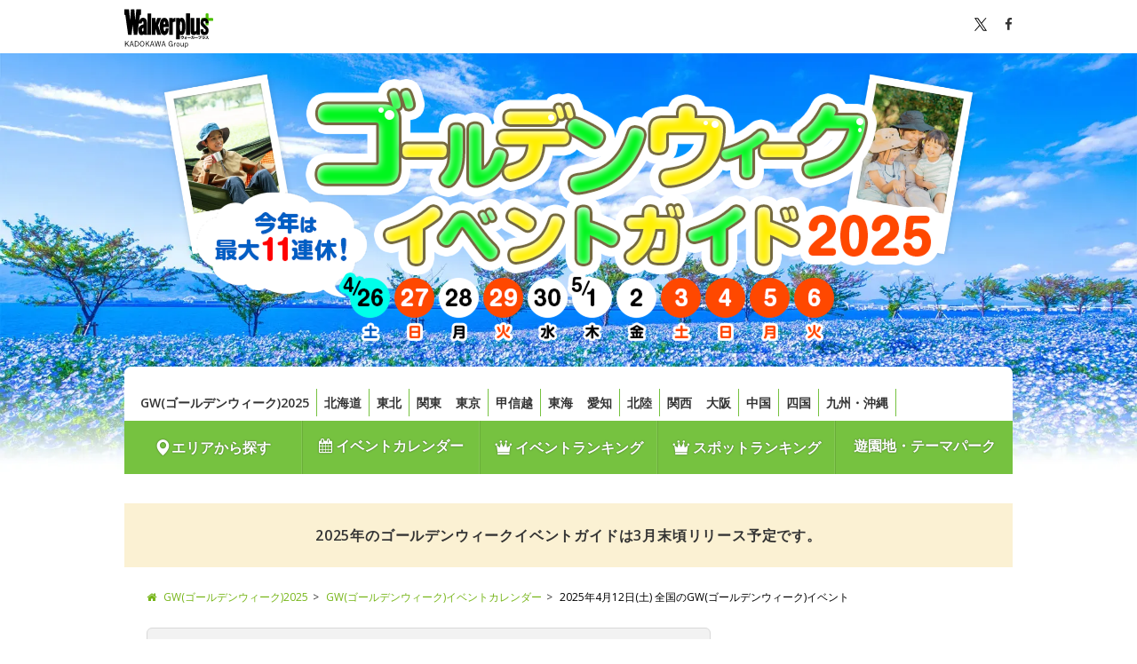

--- FILE ---
content_type: text/html; charset=utf-8
request_url: https://spring.walkerplus.com/gw/list/0412/
body_size: 24765
content:
<!DOCTYPE html>
<html lang="ja">
  
    <head prefix="og: http://ogp.me/ns# fb: http://ogp.me/ns/fb# article: http://ogp.me/ns/article#">

    
      <meta charset="UTF-8">
      <title>2025年4月12日(土) GW(ゴールデンウィーク)イベント【全国】 - ゴールデンウィーク 2025 - ウォーカープラス</title>
      <meta name="format-detection" content="telephone=no">
      <meta name="description" content="2025年4月12日(土)に開催中のGWイベント一覧です。全国で開催されるグルメイベントや体験イベント、季節の花まつりなど、大人から子どもまで楽しめるおでかけに役立つ情報が目白押し。" />
      
      
      
  
  
    <link rel="next" href="./2.html">
  
  
    <link rel="canonical" href="https://spring.walkerplus.com/gw/list/0412/">
  

      
  
    <meta name="robots" content="max-image-preview:large">
  

      <link rel="apple-touch-icon-precomposed" href="/asset/core/images/apple-touch-icon-precomposed.png">
      <link rel="shortcut icon" href="/asset/core/images/favicon.ico">
    

    
      
      <meta name="ad_dfp_area" code="">
      

    

      
        <meta property="og:locale" content="ja_JP" />
        <meta property="og:type" content="article" />
        <meta property="og:site_name" content="GW(ゴールデンウィーク)2025 - ウォーカープラス" />
      

      
        <meta property="og:title" content="2025年4月12日(土) GW(ゴールデンウィーク)イベント【全国】 - ゴールデンウィーク 2025 - ウォーカープラス" />
        <meta property="og:description" content="2025年4月12日(土)に開催中のGWイベント一覧です。全国で開催されるグルメイベントや体験イベント、季節の花まつりなど、大人から子どもまで楽しめるおでかけに役立つ情報が目白押し。" />
        <meta property="og:url" content="https://spring.walkerplus.com/gw/list/0412/" />
        <meta property="og:image" content="https://spring.walkerplus.com/asset/core/images/og_2025.jpg" />
      

      
        <meta property="fb:app_id" content="332691466917918" />
        <meta name="twitter:card" content="summary_large_image" />
        <meta name="twitter:site" content="@walkerplus_news" />
        <meta name="twitter:domain" content="spring.walkerplus.com" />
      

    

    
      <!-- google fonts の読み込み -->
      <link href="//fonts.googleapis.com/css?family=Open+Sans:400,600" rel="stylesheet">
      <!-- FontAwesomeの読み込み -->
      <link href="/asset/css/font-awesome.min.css" rel="stylesheet">
      <!-- リセット・共通CSS読み込み -->
      <link href="/asset/css/common.css" rel="stylesheet">
      <!-- footerのCSSの読み込み -->
      <link href="/asset/css/footer.css" rel="stylesheet">
      <!-- mapのCSSの読み込み -->
      <link href="/asset/css/prefectly.css" rel="stylesheet">
      <!-- slide_listのCSS読み込み -->
      <link href="/asset/css/lib.css" rel="stylesheet">
      <!-- ベースCSS読み込み -->
      <link href="/asset/css/base_pc.css" rel="stylesheet">
      <!-- オリジナルのCSS読み込み -->
      <link href="/asset/css/custom_pc.css" rel="stylesheet">
      <!-- バナー枠用CSS読み込み -->
      <link href="/asset/contents/contents_pc.css" rel="stylesheet">
    

    
      
        <script src="/asset/js/jquery.js"></script>
        <script src="/asset/js/mustache.min.js"></script>
      

      
  <script type="application/ld+json">
    [
    
      
        {
            "@context" : "http://schema.org", "@type" : "Event",
            "name" : "さくらグルメフェア",
        
            "startDate" : "2025-04-02",
        
        
            "endDate" : "2025-04-22",
        
            "location": {
              "@type": "Place",
              "name": "大丸札幌店",
              "address" : {
                  "@type" : "PostalAddress",
                  
                    "addressLocality" : "札幌市中央区",
                  
                  
                    "addressRegion" : "北海道"
                  
              }
            },
            
            "image" : "https://image.walkerplus.com/wpimg/walkertouch/wtd/event/28/l2/543828.jpg?x=1920&amp;notupsize=1",
            "description": "桜の開花が待ち遠しい北海道の大丸札幌店に、桜をテーマにしたグルメが集結。地下1階ほっぺタウンで、しっとりしたバウムに桜の味わいをプラスしたバウムクーヘンや、抹茶の濃厚な味わいと桜ムースのさわやかな味わいが絶妙なタルトなど約11ブランドの和洋菓子、旬の食材を詰め込んだ華やかな約8ブランドの花見弁当が販売される。4階と8階のレストランでは、桜をイメージしたアイスクリーム、クリーム、ジュレを使ったパフェや、桜ムースや桜寒天が味わえるデザートがイートインで楽しめる。",
            "url" : "https://spring.walkerplus.com/gw/detail_e/ar0101e543828/"
        },
      
    
      
        {
            "@context" : "http://schema.org", "@type" : "Event",
            "name" : "いちごと桜のアフタヌーンティーセット",
        
            "startDate" : "2025-03-01",
        
        
            "endDate" : "2025-04-30",
        
            "location": {
              "@type": "Place",
              "name": "ニューオータニイン札幌",
              "address" : {
                  "@type" : "PostalAddress",
                  
                    "addressLocality" : "札幌市中央区",
                  
                  
                    "addressRegion" : "北海道"
                  
              }
            },
            
            "offers": {
                "@type": "Offer",
                "price": "3500",
                "priceCurrency": "JPY",
                "availability": "https://schema.org/InStock"
            },
            
            "image" : "https://image.walkerplus.com/wpimg/walkertouch/wtd/event/93/l2/542893.jpg?x=1920&amp;notupsize=1",
            "description": "春の訪れを告げるいちごと桜が主役のアフタヌーンティー。いちごとブラッドオレンジのジュレやいちごと桜のタルト、桜のフィナンシェなど、甘酸っぱい旬のいちごの香りと上品な桜の香りが漂うスイーツが登場する。セイボリーは、エビとポテトの15穀パンサンドウィッチが提供され、ドリンクは、7種類のロンネフェルトティーとコーヒーがフリーフローで楽しめるほか、モクテル1種類もセレクトできる。オプションでいちごと桜のパフェと、好きな色が選べるカラードリンクが用意される。",
            "url" : "https://spring.walkerplus.com/gw/detail_e/ar0101e542893/"
        
        },
      
    
      
        {
            "@context" : "http://schema.org", "@type" : "Event",
            "name" : "HOKKAIDO いいモノいいコトマルシェ Vol.25",
        
            "startDate" : "2025-04-09",
        
        
            "endDate" : "2025-04-14",
        
            "location": {
              "@type": "Place",
              "name": "大丸札幌店",
              "address" : {
                  "@type" : "PostalAddress",
                  
                    "addressLocality" : "札幌市中央区",
                  
                  
                    "addressRegion" : "北海道"
                  
              }
            },
            
            "image" : "https://image.walkerplus.com/wpimg/walkertouch/wtd/event/67/l2/98267_10.jpg?x=1920&amp;notupsize=1",
            "description": "北海道のグルメと北海道のクリエイターが手掛ける雑貨が集結。グルメは「乳製品」をテーマに、北海道産の牛乳を原料とする生クリームやチーズを使ったクレープやカスタードパイ、マルゲリータピッツァといった約17ブランドのグルメが登場するほか、実演販売も実施される。雑貨は、「ココロに彩りを」をテーマに、置く場所で作品の表情が変わる透明アートや、オブジェとして飾ることもできるステンドグラスのランプなど、温かみとオリジナリティにあふれる作品が並ぶ。",
            "url" : "https://spring.walkerplus.com/gw/detail_e/ar0101e98267/"
        },
      
    
      
        {
            "@context" : "http://schema.org", "@type" : "Event",
            "name" : "ストロベリーアフタヌーンティー ～はるのおと～",
        
            "startDate" : "2025-03-01",
        
        
            "endDate" : "2025-05-31",
        
            "location": {
              "@type": "Place",
              "name": "ANAクラウンプラザホテル札幌",
              "address" : {
                  "@type" : "PostalAddress",
                  
                    "addressLocality" : "札幌市中央区",
                  
                  
                    "addressRegion" : "北海道"
                  
              }
            },
            
            "offers": {
                "@type": "Offer",
                "price": "4200",
                "priceCurrency": "JPY",
                "availability": "https://schema.org/InStock"
            },
            
            "image" : "https://image.walkerplus.com/wpimg/walkertouch/wtd/event/44/l2/541044.jpg?x=1920&amp;notupsize=1",
            "description": "ANAクラウンプラザホテル札幌の最上階で、美しい景色を眺めながら楽しめるアフタヌーンティー。「はるのおと」をテーマに、音符をモチーフにしたタルトや、桜のように淡いピンク色のマカロンなど10種類のスイーツが登場する。3種類のセイボリーのほか、4つのフレーバーのハーゲンダッツアイスクリームが食べ放題で提供され、シンガポール発の紅茶「TWF Tea」やいちごを使ったモクテルなどのソフトドリンクがフリーフローで楽しめる。",
            "url" : "https://spring.walkerplus.com/gw/detail_e/ar0101e541044/"
        
        },
      
    
      
        {
            "@context" : "http://schema.org", "@type" : "Event",
            "name" : "SAKURA EXPERIENCE(サクラ エクスペリエンス)「さくらアフタヌーンティーセット」",
        
            "startDate" : "2025-03-01",
        
        
            "endDate" : "2025-05-08",
        
            "location": {
              "@type": "Place",
              "name": "JRタワーホテル日航札幌",
              "address" : {
                  "@type" : "PostalAddress",
                  
                    "addressLocality" : "札幌市中央区",
                  
                  
                    "addressRegion" : "北海道"
                  
              }
            },
            
            "offers": {
                "@type": "Offer",
                "price": "3500",
                "priceCurrency": "JPY",
                "availability": "https://schema.org/InStock"
            },
            
            "image" : "https://image.walkerplus.com/wpimg/walkertouch/wtd/event/01/l2/541201.jpg?x=1920&amp;notupsize=1",
            "description": "淡いピンク色のかわいらしいメニューが並ぶ、桜をテーマにしたアフタヌーンティー。3段のティートレイには、いちごが乗ったプリンパフェやサクラロールなどのスイーツから、キーマカレードリアやサバのコンフィバーガーといったセイボリーまで、バラエティに富んだメニューが並ぶ。ドリンクは、コーヒーや紅茶、モクテルがフリーフローで楽しめるほか、オプションでスパークリングワインが1杯つくプランも用意される。また、The Lobby Lounge前には桜が飾られるフォトスポットが登場する。",
            "url" : "https://spring.walkerplus.com/gw/detail_e/ar0101e541201/"
        
        },
      
    
      
        {
            "@context" : "http://schema.org", "@type" : "Event",
            "name" : "企画展「春のすいぞくかん」",
        
            "startDate" : "2025-03-26",
        
        
            "endDate" : "2025-04-23",
        
            "location": {
              "@type": "Place",
              "name": "AOAO SAPPORO(アオアオ サッポロ)",
              "address" : {
                  "@type" : "PostalAddress",
                  
                    "addressLocality" : "札幌市中央区",
                  
                  
                    "addressRegion" : "北海道"
                  
              }
            },
            
            "offers": {
                "@type": "Offer",
                "price": "2200",
                "priceCurrency": "JPY",
                "availability": "https://schema.org/InStock"
            },
            
            "image" : "https://image.walkerplus.com/wpimg/walkertouch/wtd/event/02/l2/541202_1.jpg?x=1920&amp;notupsize=1",
            "description": "「春の旬」と「新生活応援」をテーマにした企画展。4階のLABORATORYでは、通常展示されているスジアオノリに加え、春に旬を迎える2種類の海藻と藻類を食べる魚のナンヨウハギが初展示される。5階のCO-WORKINGでは、春にとれる真珠をコヤガイから取り出すプログラムが実施される。夜の水族館と音楽ライブのコラボや水族館の裏側を体験できるミュージアムツアー(予約制)などのイベントも開催され、6階のシロクマベーカリー＆では、夜桜をイメージしパフェなど、桜モチーフのメニューが登場する。",
            "url" : "https://spring.walkerplus.com/gw/detail_e/ar0101e541202/"
        
        },
      
    
      
        {
            "@context" : "http://schema.org", "@type" : "Event",
            "name" : "佐藤圭写真展『鳥影～北海道、野鳥たちの楽園』",
        
            "startDate" : "2025-04-11",
        
        
            "endDate" : "2025-04-16",
        
            "location": {
              "@type": "Place",
              "name": "富士フイルムフォトサロン 札幌",
              "address" : {
                  "@type" : "PostalAddress",
                  
                    "addressLocality" : "札幌市中央区",
                  
                  
                    "addressRegion" : "北海道"
                  
              }
            },
            
            "image" : "https://image.walkerplus.com/wpimg/walkertouch/wtd/event/38/l2/541538.jpg?x=1920&amp;notupsize=1",
            "description": "北海道には四季を通じて様々な野鳥が暮らしている。野鳥たちにとって、北海道は楽園。厳冬の海で春を待つ鷲たち、豊かな森の象徴である里山の王者クマタカ、あえて険しい山岳地帯に暮らすものもいる、春になると一斉に子育てを始め生命が躍動する。どの季節をとっても野鳥たちへの興味が尽きることはない。そんな、生命を燃やし生きる野鳥と真剣に向き合い撮影を続けてきた。",
            "url" : "https://spring.walkerplus.com/gw/detail_e/ar0101e541538/"
        },
      
    
      
        {
            "@context" : "http://schema.org", "@type" : "Event",
            "name" : "ちいかわレストラン ドリンクスタンド サッポロ出張所",
        
            "startDate" : "2025-03-08",
        
        
            "endDate" : "2025-04-20",
        
            "location": {
              "@type": "Place",
              "name": "札幌PARCO(パルコ)",
              "address" : {
                  "@type" : "PostalAddress",
                  
                    "addressLocality" : "札幌市中央区",
                  
                  
                    "addressRegion" : "北海道"
                  
              }
            },
            
            "image" : "https://image.walkerplus.com/wpimg/walkertouch/wtd/event/78/l2/541278.jpg?x=1920&amp;notupsize=1",
            "description": "池袋PARCOの常設コラボカフェ「ちいかわレストラン」で提供されるドリンクメニューやサイドメニューをピックアップした「ちいかわレストランドリンクスタンド」が、札幌PARCOに登場。ラッコのホッとウインナーコーヒーや、溶けちゃいそう...温泉風ヨーグルトドリンクなど5種類のメニューが楽しめる。ドリンクを注文すると、オリジナルクリアコースターがランダムでプレゼントされる。グッズショップではキーホルダーや食器などのレストランオリジナルグッズのほか、ちいかわ関連商品が販売される。",
            "url" : "https://spring.walkerplus.com/gw/detail_e/ar0101e541278/"
        
        },
      
    
      
        {
            "@context" : "http://schema.org", "@type" : "Event",
            "name" : "ある幽霊船からの脱出",
        
            "startDate" : "2025-03-26",
        
        
            "endDate" : "2025-04-13",
        
            "location": {
              "@type": "Place",
              "name": "リアル脱出ゲーム札幌店",
              "address" : {
                  "@type" : "PostalAddress",
                  
                    "addressLocality" : "札幌市中央区",
                  
                  
                    "addressRegion" : "北海道"
                  
              }
            },
            
            "image" : "https://image.walkerplus.com/wpimg/walkertouch/wtd/event/21/l2/541921.jpg?x=1920&amp;notupsize=1",
            "description": "気がつくと、あなたは船の中にいた。しかし、ある違和感を抱く。ひとりでに動く舵。視界を覆う霧。どこからともなく聞こえる、不協和音。人間の姿は、どこにもない―どうやらあなたは、この恐ろしい幽霊船に閉じ込められてしまったようだ。行き先は、死の世界。目的地に着いた時、あなたは死ぬ。あなたはこの幽霊船に隠された、すべての謎を解きここから脱出することができるだろうか？",
            "url" : "https://spring.walkerplus.com/gw/detail_e/ar0101e541921/"
        
        },
      
    
      
        {
            "@context" : "http://schema.org", "@type" : "Event",
            "name" : "苺と桜のアフタヌーンティー",
        
            "startDate" : "2025-02-15",
        
        
            "endDate" : "2025-04-13",
        
            "location": {
              "@type": "Place",
              "name": "札幌東急REIホテル",
              "address" : {
                  "@type" : "PostalAddress",
                  
                    "addressLocality" : "札幌市中央区",
                  
                  
                    "addressRegion" : "北海道"
                  
              }
            },
            
            "offers": {
                "@type": "Offer",
                "price": "4000",
                "priceCurrency": "JPY",
                "availability": "https://schema.org/InStock"
            },
            
            "image" : "https://image.walkerplus.com/wpimg/walkertouch/wtd/event/98/l2/537598.jpg?x=1920&amp;notupsize=1",
            "description": "春の訪れを感じることができる「いちごと桜」をテーマにしたアフタヌーンティー。いちごのシロップがたっぷり染み込んだ生地に、いちごのコンポートソースなどを合わせたいちごのティラミス、桜の風味が香る桜のバスクチーズケーキなど8種類のスイーツが用意される。抹茶とカマンベールチーズのキッシュなど3種類のセイボリーが提供され、ドリンクは9種類のルピシア紅茶をはじめ、3種類のQuench-a(クウェンチャ)、ワインなどがフリーフローで楽しめる。",
            "url" : "https://spring.walkerplus.com/gw/detail_e/ar0101e537598/"
        
        }
      
    
    ]
  </script>


      
  <!-- ===================================
PC版リストページheadに設置
===================================-->
<!-- Ad - GW_List -->
<script async="async" src="https://securepubads.g.doubleclick.net/tag/js/gpt.js"></script>
<script>
  var area = (/ar[0-9]{4}/g.exec(location.pathname));
  area = (area == null)? '' : area[0];

  window.googletag = window.googletag || {cmd: []};
  googletag.cmd.push(function() {
    googletag.defineSlot('/11970315/gw_all_ol_gam', [728, 90], 'gw_all_ol_gam').addService(googletag.pubads());
    googletag.defineSlot('/11970315/gw_all_bb_gam', [[728, 90], [970, 250]], 'gw_all_bb_gam').setCollapseEmptyDiv(true).addService(googletag.pubads());
    googletag.defineSlot('/11970315/gw_all_1r_gam', [[300, 250], [300, 600]], 'gw_all_1r_gam').setCollapseEmptyDiv(true).addService(googletag.pubads());
    googletag.defineSlot('/11970315/gw_list_infeed1_gam', ['fluid'], 'gw_list_infeed1_gam').addService(googletag.pubads());
    googletag.defineSlot('/11970315/gw_list_infeed2_gam', ['fluid'], 'gw_list_infeed2_gam').addService(googletag.pubads());
    googletag.defineSlot('/11970315/gw_list_infeed3_gam', ['fluid'], 'gw_list_infeed3_gam').addService(googletag.pubads());
    googletag.defineSlot('/11970315/gw_all_3r_gam', [300, 250], 'gw_all_3r_gam').addService(googletag.pubads());
    googletag.defineSlot('/11970315/gw_all_4r_gam', [300, 250], 'gw_all_4r_gam').addService(googletag.pubads());
    googletag.defineSlot('/11970315/gw_all_2r_gam', [[300, 250], [300, 600]], 'gw_all_2r_gam').addService(googletag.pubads());
    googletag.defineSlot('/11970315/gw_all_iat1_gam', ['fluid'], 'gw_all_iat1_gam').addService(googletag.pubads());
    googletag.defineSlot('/11970315/gw_all_iat2_gam', ['fluid'], 'gw_all_iat2_gam').addService(googletag.pubads());
    googletag.defineSlot('/11970315/gw_all_iat3_gam', ['fluid'], 'gw_all_iat3_gam').addService(googletag.pubads());
    googletag.defineSlot('/11970315/gw_all_iat4_gam', ['fluid'], 'gw_all_iat4_gam').addService(googletag.pubads());
    googletag.defineSlot('/11970315/gw_all_sidebnr1_gam', [170, 1024], 'gw_all_sidebnr1_gam').addService(googletag.pubads()); //純広告配信時のみ使用
    googletag.defineSlot('/11970315/gw_all_sidebnr2_gam', [170, 1024], 'gw_all_sidebnr2_gam').addService(googletag.pubads()); //純広告配信時のみ使用
    googletag.pubads().setTargeting('page-environment', [(location.hostname=="spring.walkerplus.com")? '': 'test'])
    googletag.pubads().setTargeting('area', [area]);
    googletag.pubads().enableSingleRequest();
    googletag.pubads().collapseEmptyDivs();
    googletag.enableServices();
  });
</script>

    
    </head>
  

  
    <body>
          <!-- Google Tag Manager -->
<noscript><iframe src="//www.googletagmanager.com/ns.html?id=GTM-MFFS32"
        height="0" width="0" style="display:none;visibility:hidden"></iframe></noscript>
<script>(function(w,d,s,l,i){w[l]=w[l]||[];w[l].push({'gtm.start':
    new Date().getTime(),event:'gtm.js'});var f=d.getElementsByTagName(s)[0],
j=d.createElement(s),dl=l!='dataLayer'?'&l='+l:'';j.async=true;j.src=
'//www.googletagmanager.com/gtm.js?id='+i+dl;f.parentNode.insertBefore(j,f);
})(window,document,'script','dataLayer','GTM-MFFS32');</script>
<!-- End Google Tag Manager -->
      <div id="wrapper" class="bg_sub">
        
          <header>
            <div id="header">
              <div class="topbar">
        <div class="inner clearfix">
                <div class="logo">
                  <a href="https://www.walkerplus.com/"><svg width="120" height="53" viewBox="0 0 120 53" fill="none" xmlns="http://www.w3.org/2000/svg"><style type="text/css">.plus {fill: #4bbf00;}.font {fill: #000; }</style><path class="font" d="M80.4386 36.7955V37.0469C80.4386 39.7526 78.7252 40.3546 77.2036 40.4935L76.939 39.7394C77.7064 39.6732 79.5852 39.5078 79.5852 37.5629H77.283V38.6081H76.4958V36.7955H78.0372V36.1339H78.8509V36.7955H80.4386Z"></path>
<path class="font" d="M81.1862 38.2443V37.5496H83.0054V36.8881H83.7067V37.5496H84.6262V38.2443H83.7133V39.8452C83.7133 40.5068 83.151 40.5068 82.807 40.5068H82.3703L82.2446 39.8452C82.4431 39.8452 82.8467 39.8452 82.8599 39.8452C82.9856 39.8452 83.012 39.8452 83.012 39.7129V38.8397C82.5891 39.3997 82.0408 39.8529 81.4111 40.1628L81.0142 39.5608C81.6874 39.2644 82.2796 38.8106 82.7408 38.2377L81.1862 38.2443Z"></path>
<path class="font" d="M89.7731 37.8672V38.7074H85.4201V37.8672H89.7731Z"></path>
<path class="font" d="M90.0377 39.8452C90.4452 39.6402 90.796 39.3381 91.059 38.9654C91.3221 38.5927 91.4894 38.161 91.5461 37.7084H90.2693V36.9542H91.6321C91.6321 36.6962 91.6321 36.5375 91.6321 36.1075H92.4722C92.4722 36.4382 92.4722 36.597 92.4259 36.941H94.1923V37.7547C94.2166 38.4758 94.1431 39.1968 93.9739 39.8981C93.8885 40.0818 93.7451 40.2323 93.5659 40.3267C93.3867 40.4211 93.1814 40.4542 92.9816 40.4208C92.738 40.4225 92.4947 40.4048 92.2539 40.3678L92.2076 39.5607C92.4262 39.5983 92.6474 39.6182 92.8692 39.6203C93.1801 39.6203 93.2396 39.5475 93.2859 39.3292C93.3485 38.8909 93.3816 38.4489 93.3852 38.0061V37.7084H92.3399C92.27 38.27 92.0751 38.8088 91.7694 39.2851C91.4637 39.7614 91.0551 40.163 90.5736 40.4605L90.0377 39.8452Z"></path>
<path class="font" d="M99.2862 37.8672V38.7074H94.9398V37.8672H99.2862Z"></path>
<path class="font" d="M103.957 36.3853C103.871 37.9929 103.5 39.832 100.649 40.4274L100.298 39.6931C102.283 39.316 102.852 38.37 103.031 37.2123H99.961V36.3853H103.957Z"></path>
<path class="font" d="M108.905 37.4703C108.897 37.9062 108.798 38.3356 108.616 38.7318C108.434 39.1279 108.172 39.4822 107.847 39.7724C107.161 40.182 106.382 40.4097 105.584 40.434L105.326 39.6931C106.715 39.6203 107.668 39.316 107.939 38.2178H104.81V37.4703H108.905ZM108.588 36.2596V37.0005H105.2V36.2596H108.588Z"></path>
<path class="font" d="M113.218 36.3324C113.092 37.0972 112.793 37.8233 112.345 38.4559C112.915 38.8731 113.453 39.3331 113.953 39.832L113.291 40.4935C112.847 39.9859 112.372 39.5065 111.869 39.058C111.323 39.6475 110.667 40.124 109.937 40.4604L109.481 39.7989C110.138 39.5259 110.733 39.1206 111.227 38.6081C111.644 38.1804 111.964 37.6683 112.167 37.1064H109.778V36.3324H113.218Z"></path>
<path class="font" d="M104.942 35.5584C104.942 35.6878 104.904 35.8143 104.833 35.9222C104.762 36.0302 104.66 36.1149 104.541 36.1658C104.422 36.2167 104.291 36.2316 104.164 36.2086C104.036 36.1856 103.918 36.1258 103.825 36.0366C103.731 35.9474 103.665 35.8326 103.636 35.7065C103.607 35.5805 103.616 35.4486 103.661 35.3273C103.706 35.206 103.785 35.1005 103.89 35.024C103.994 34.9475 104.119 34.9033 104.248 34.8968C104.337 34.8923 104.427 34.9061 104.511 34.9374C104.595 34.9686 104.672 35.0166 104.737 35.0785C104.802 35.1404 104.854 35.2148 104.889 35.2973C104.924 35.3798 104.943 35.4686 104.942 35.5584ZM103.904 35.5584C103.889 35.6096 103.887 35.6635 103.896 35.7158C103.906 35.7682 103.928 35.8175 103.96 35.86C103.992 35.9025 104.034 35.937 104.081 35.9608C104.129 35.9845 104.181 35.9969 104.235 35.9969C104.288 35.9969 104.34 35.9845 104.388 35.9608C104.436 35.937 104.477 35.9025 104.509 35.86C104.541 35.8175 104.563 35.7682 104.573 35.7158C104.583 35.6635 104.58 35.6096 104.565 35.5584C104.58 35.5072 104.583 35.4533 104.573 35.4009C104.563 35.3486 104.541 35.2992 104.509 35.2567C104.477 35.2142 104.436 35.1797 104.388 35.156C104.34 35.1322 104.288 35.1199 104.235 35.1199C104.181 35.1199 104.129 35.1322 104.081 35.156C104.034 35.1797 103.992 35.2142 103.96 35.2567C103.928 35.2992 103.906 35.3486 103.896 35.4009C103.887 35.4533 103.889 35.5072 103.904 35.5584Z"></path>
<path class="plus" d="M119.986 14.8254V12.8407C119.978 12.5915 119.873 12.3552 119.694 12.1813C119.515 12.0075 119.276 11.9095 119.027 11.9079H113.801V6.61552C113.801 6.3605 113.7 6.11583 113.52 5.93488C113.34 5.75394 113.096 5.6514 112.841 5.64966H110.857C110.609 5.66314 110.376 5.77063 110.205 5.95014C110.034 6.12966 109.938 6.36766 109.937 6.61552V11.9079H104.731C104.476 11.9097 104.232 12.0122 104.052 12.1932C103.872 12.3741 103.772 12.6188 103.772 12.8738V14.8584C103.772 15.1129 103.873 15.3568 104.052 15.5367C104.232 15.7166 104.476 15.8177 104.731 15.8177H109.937V20.9183C109.952 21.1646 110.06 21.3959 110.24 21.5655C110.419 21.735 110.656 21.83 110.903 21.8312H112.888C113.131 21.8179 113.361 21.713 113.53 21.5375C113.699 21.362 113.796 21.129 113.801 20.8852V15.7846H119.007C119.135 15.7873 119.262 15.7644 119.38 15.7174C119.499 15.6704 119.607 15.6001 119.698 15.5108C119.789 15.4214 119.862 15.3148 119.911 15.1971C119.961 15.0794 119.986 14.953 119.986 14.8254Z"></path>
<path class="font" d="M88.5029 5.62979H83.5677V34.6057H88.5029V5.62979Z"></path>
<path class="font" d="M88.5029 5.62979H83.5677V34.6057H88.5029V5.62979Z"></path>
<path class="font" d="M69.8075 11.9079H74.7294V12.9598H74.8022C75.102 12.532 75.4971 12.1796 75.9563 11.9305C76.4155 11.6814 76.9263 11.5423 77.4484 11.5242C79.8697 11.5242 82.6019 14.5806 82.6019 23.0617C82.6019 32.3234 79.9557 34.9696 77.4947 34.9696C76.6631 34.9471 75.8543 34.6928 75.1594 34.2353H75.0933V40.4803H69.8009L69.8075 11.9079ZM77.8453 23.0617C77.8453 21.4938 77.7659 16.5719 76.4428 16.5719C75.1197 16.5719 75.1197 21.7386 75.1197 23.0617C75.1197 24.3848 74.8287 30.0013 76.4958 30.0013C77.7659 30.0013 77.8718 24.4774 77.8718 23.0617"></path>
<path class="font" d="M94.4039 11.9079H89.4688V30.5438C89.4688 33.5936 91.5461 34.9828 93.8747 34.9828C94.6577 35.021 95.4297 34.7858 96.0584 34.3176C96.6872 33.8493 97.1336 33.1771 97.3214 32.416H97.3875V34.5727H101.985V11.9079H97.0501V28.1821C97.0501 29.3464 96.5804 29.9881 95.727 30.0278C94.8736 30.0675 94.4899 29.2207 94.4039 28.1821V11.9079Z"></path>
<path class="font" d="M108.376 20.3493C107.595 19.5819 106.689 18.6557 106.841 17.3326C106.887 16.9718 107.074 16.6436 107.359 16.4185C107.645 16.1933 108.008 16.0893 108.369 16.1286H108.541C109.931 16.2411 109.937 17.4517 109.937 19.0262H113.801C113.801 14.9775 112.16 11.8881 108.336 11.8881C105.081 11.8881 102.925 14.005 102.925 18.1463C102.916 19.9084 103.554 21.6124 104.718 22.936C105.888 24.1069 106.629 24.6692 107.8 25.7277C109.077 26.892 109.904 27.8116 109.911 28.6187C109.911 29.8558 109.56 30.6033 108.488 30.6033C107.827 30.6364 106.808 30.3453 106.808 28.6187V27.0839H102.925V29.439C102.925 32.3432 104.486 34.9828 108.336 34.9828C111.836 34.9828 113.801 32.8195 113.801 28.5922C113.807 26.8755 113.162 25.2204 111.995 23.9614C111.035 22.8235 109.871 21.8312 108.376 20.3493Z"></path>
<path class="font" d="M36.2536 5.74225H31.3383V34.6057H36.2536V5.74225Z"></path>
<path class="font" d="M66.7908 12.0998C66.1357 12.4664 65.6248 13.045 65.342 13.7404V11.9079H60.4598V34.6057H65.342V18.7285C65.342 17.9743 65.6066 17.326 66.288 17.2136L69.0798 16.7372V11.5375C68.2797 11.5119 67.488 11.7064 66.7908 12.0998Z"></path>
<path class="font" d="M30.518 30.5901V19.185C30.518 16.1022 29.9953 14.4615 29.1949 13.3832C28.752 12.7977 28.1774 12.3249 27.5176 12.0031C26.8579 11.6812 26.1316 11.5195 25.3976 11.5308C21.6598 11.5308 20.4227 14.3689 19.8538 16.9026L21.0776 8.12385C21.0897 8.02822 21.1211 7.93607 21.17 7.85303C21.219 7.76998 21.2843 7.69781 21.3621 7.64091C21.5058 7.5237 21.6861 7.46051 21.8715 7.4623H22.4603V0H16.3806C16.3051 0.00453202 16.2341 0.0376476 16.1822 0.0926171C16.1545 0.16224 16.1388 0.236061 16.1359 0.310929L14.8128 14.1307L14.7069 15.9632L14.6077 14.1307L13.536 0H8.9051L7.85323 14.1307L7.74739 15.9632L7.64815 14.1307L6.32505 0.310929C6.32266 0.236599 6.30928 0.163033 6.28536 0.0926171C6.23338 0.0376476 6.16241 0.00453202 6.08689 0H0.013855V7.48876H0.602635C0.787902 7.48807 0.967765 7.55114 1.11203 7.66738C1.18982 7.72427 1.25518 7.79645 1.3041 7.87949C1.35301 7.96253 1.38445 8.05469 1.3965 8.15031L5.08795 34.6123H9.71881L11.2602 21.2953L12.7686 34.6057H17.3994L19.5627 19.1056C19.5627 19.1982 19.5627 19.2511 19.5627 19.2511H23.4195C23.4195 19.2511 23.6511 16.3866 24.8352 16.3866C25.7879 16.3866 25.8474 17.7759 25.8474 18.9534V20.5081C24.1871 20.6885 22.6104 21.3301 21.2959 22.3604C19.9067 23.538 18.8482 25.5293 18.8482 28.3144C18.7922 30.2127 19.3185 32.0826 20.3565 33.6729C20.682 34.0762 21.0915 34.4035 21.5566 34.632C22.0217 34.8606 22.531 34.9848 23.0491 34.996C23.7335 34.9814 24.4081 34.8307 25.0337 34.5528C25.5355 34.2919 25.9842 33.9397 26.3568 33.5142C26.3568 33.5142 26.509 33.7722 26.6413 34.0302C26.7541 34.2245 26.8871 34.4064 27.0382 34.5727H31.0737C31.0737 34.5727 30.9149 33.7986 30.7958 33.1239C30.64 32.2767 30.5538 31.4182 30.5378 30.557M25.7085 29.181C25.563 29.7698 25.1793 30.18 24.6963 30.094C24.4515 30.0476 24.1869 29.7103 24.0745 29.3861C23.8872 28.8994 23.8038 28.3788 23.8297 27.8579C23.8362 27.4392 23.8985 27.0231 24.0149 26.6208C24.185 26.1713 24.49 25.7853 24.8882 25.516C25.1218 25.3349 25.4135 25.2455 25.7085 25.2646C25.768 25.3242 25.7614 25.4631 25.7614 27.0707C25.7849 27.7858 25.7628 28.5017 25.6953 29.2141"></path>
<path class="font" d="M59.957 24.1003C59.957 24.1003 59.957 20.7264 59.7585 18.6756C59.4939 15.95 58.0583 11.5838 54.1353 11.5838C50.3645 11.5838 47.758 15.2355 47.758 22.8632C47.758 30.3189 50.0139 34.9828 54.2015 34.9828C59.9107 34.9828 59.871 25.6682 59.871 25.6682H55.776C55.776 25.6682 55.6966 29.7566 54.4529 29.7566C52.9644 29.7566 53.1298 24.1003 53.1298 24.1003H59.957ZM54.1089 16.6446C55.3526 16.6446 55.1541 20.2898 55.1541 20.2898H53.1695C53.1695 20.2898 53.0438 16.6446 54.1353 16.6446"></path>
<path class="font" d="M49.7029 11.8947H44.4767L41.9694 18.5102V11.8947H37.0607V34.6057H41.9694V26.4753L44.5759 34.6057H49.7757L45.5815 21.6261L49.7029 11.8947Z"></path>
<path class="font" d="M3.58984 46.0589L6.59805 50.3639H5.56875L3.01211 46.632L1.86992 47.7982V50.3639H1V43.1466H1.86992V46.8386L5.26328 43.1466H6.31914L3.58984 46.0589Z"></path>
<path class="font" d="M12.8071 50.3639H11.9239L11.2266 48.0715H8.65667L7.93284 50.3639H7.10941L9.42034 43.1466H10.4961L12.8071 50.3639ZM10.5094 45.659C10.3235 45.0526 10.1774 44.4928 10.0047 43.8064H9.85862C9.69261 44.4928 9.54651 45.0393 9.36058 45.6524L8.83597 47.4184H11.0539L10.5094 45.659Z"></path>
<path class="font" d="M16.4063 43.1466C18.5247 43.1466 19.8129 44.2929 19.8129 46.7186C19.8129 49.1444 18.3918 50.3573 16.2735 50.3573H14.1883V43.1466H16.4063ZM15.0516 49.7042H16.2801C17.9004 49.7042 18.9895 48.7912 18.9895 46.7253C18.9895 44.6594 17.9934 43.7997 16.3598 43.7997H15.0516V49.7042Z"></path>
<path class="font" d="M27.0047 46.7453C27.0047 49.1244 25.7496 50.5105 24.0231 50.5105C22.2899 50.5105 21.0414 49.1444 21.0414 46.7653C21.0414 44.3728 22.3031 43 24.0231 43C25.7629 43 27.0047 44.3528 27.0047 46.7453ZM21.9445 46.7519C21.9445 48.7512 22.7945 49.8041 24.0231 49.8041C25.2582 49.8041 26.1016 48.7512 26.1016 46.7519C26.1016 44.746 25.2582 43.6997 24.0231 43.6997C22.8012 43.7064 21.9445 44.746 21.9445 46.7519Z"></path>
<path class="font" d="M31.2613 46.0589L34.2695 50.3639H33.2336L30.677 46.632L29.5348 47.7982V50.3639H28.6649V43.1466H29.5348V46.8386L32.9281 43.1466H33.984L31.2613 46.0589Z"></path>
<path class="font" d="M40.4188 50.3639H39.5356L38.8383 48.0715H36.2684L35.5445 50.3639H34.7211L37.032 43.1466H38.1078L40.4188 50.3639ZM38.1145 45.659C37.9285 45.0526 37.7824 44.4928 37.6098 43.8064H37.4637C37.2977 44.4928 37.1516 45.0393 36.9656 45.6524L36.441 47.4184H38.659L38.1145 45.659Z"></path>
<path class="font" d="M47.8297 50.3639H46.6942L45.8242 46.2721C45.6383 45.4191 45.5188 44.726 45.3727 43.913H45.2067C45.0805 44.726 44.961 45.4324 44.775 46.2521L43.8586 50.3639H42.7231L41.1227 43.1466H41.9926L42.816 47.2118C42.9821 48.0181 43.1016 48.7912 43.2211 49.5975H43.3871C43.5332 48.7978 43.6594 48.0315 43.8321 47.2517L44.7285 43.1466H45.9172L46.7938 47.3051C46.9532 48.0714 47.066 48.7245 47.2254 49.5909H47.3914C47.5575 48.7245 47.6438 48.0914 47.8164 47.2717L48.6797 43.14H49.5098L47.8297 50.3639Z"></path>
<path class="font" d="M55.9046 50.3639H55.0214L54.3241 48.0715H51.7542L51.0304 50.3639H50.2069L52.5179 43.1466H53.5937L55.9046 50.3639ZM53.6003 45.659C53.4144 45.0526 53.2683 44.4928 53.0956 43.8064H52.9495C52.7835 44.4928 52.6374 45.0393 52.4515 45.6524L51.9269 47.4184H54.1382L53.6003 45.659Z"></path>
<path class="font" d="M64.3914 45.2325C64.1523 44.2662 63.5613 43.7264 62.6582 43.7264C61.423 43.7264 60.5398 44.766 60.5398 46.7453C60.5398 48.7112 61.3632 49.7642 62.6449 49.7642C63.8402 49.7642 64.4246 48.7112 64.4711 47.405H62.5453V46.7519H65.2679V50.3573H64.6769L64.5773 49.211C64.1988 50.0174 63.4816 50.4706 62.5785 50.4706C60.8586 50.4706 59.65 49.1244 59.65 46.7586C59.65 44.3928 60.9382 43.0267 62.6515 43.0267C63.9996 43.0267 64.8828 43.813 65.2215 45.0126L64.3914 45.2325Z"></path>
<path class="font" d="M69.405 46.0188C68.7875 46.0188 67.8843 47.4916 67.8843 47.4916V50.3639H67.1207V45.3324H67.7715V46.6253C68.2097 45.659 68.8074 45.2391 69.4582 45.2391L69.405 46.0188Z"></path>
<path class="font" d="M74.6512 47.8582C74.6512 49.4842 73.768 50.5038 72.493 50.5038C71.218 50.5038 70.3481 49.4975 70.3481 47.8848C70.3481 46.2588 71.2313 45.2391 72.5063 45.2391C73.7547 45.2391 74.6512 46.2321 74.6512 47.8582ZM71.1582 47.8648C71.1582 49.1643 71.6563 49.8841 72.493 49.8841C73.3231 49.8841 73.8344 49.1777 73.8344 47.8648C73.8344 46.5786 73.3363 45.8589 72.4996 45.8589C71.6563 45.8589 71.1582 46.5786 71.1582 47.8648Z"></path>
<path class="font" d="M79.977 50.3639H79.2133V49.4376C78.8083 50.0774 78.1508 50.4839 77.4602 50.4839C76.67 50.4839 76.0524 50.0041 76.0524 49.0578V45.3325H76.9223V48.8045C76.9223 49.4909 77.2411 49.7775 77.779 49.7775C78.2836 49.7775 78.868 49.3643 79.2067 48.7645V45.3325H79.9704V50.3639H79.977Z"></path>
<path class="font" d="M82.5868 46.1321C82.9454 45.5524 83.4965 45.2391 84.0676 45.2391C85.1766 45.2391 86.0001 46.1721 86.0001 47.8448C86.0001 49.5175 85.1169 50.4905 84.0211 50.4905C83.3836 50.4905 82.6997 49.6175 82.6997 49.6175V52.1166H81.8297V45.3324H82.5934V46.1321H82.5868ZM82.5868 48.9111C82.9188 49.5509 83.3239 49.8441 83.8219 49.8441C84.5657 49.8441 85.1567 49.1777 85.1567 47.8648C85.1567 46.5586 84.6055 45.8856 83.8817 45.8856C83.3837 45.8856 82.9188 46.1921 82.5868 46.8519V48.9111Z"></path>
</svg></a>
                </div>
                <!-- <div id="google_translate_element" class="pull_right"></div>
                <script type="text/javascript">
                function googleTranslateElementInit() {
                  new google.translate.TranslateElement({pageLanguage: 'ja', includedLanguages: 'en,fr,it,ja,ko,pt,zh-CN,zh-TW'}, 'google_translate_element');
                }
                </script>
                <script type="text/javascript" src="//translate.google.com/translate_a/element.js?cb=googleTranslateElementInit"></script> -->
                <ul class="socialwidget pull_right inline_list">
                        <li class="lists"><a href="#" class="tw"><img src="/asset/images/common/sns_x_b.svg" height="15"></a></li>
                        <li class="lists"><a href="#" class="fb"><i class="fa fa-facebook" aria-hidden="true"></i></a></li>
                </ul><!--/ .socialwidget -->
        </div>
</div><!--/ .topbar -->
              <div class="ttl"><a href="/gw/"><img src="/asset/images/main/title_pc.png"  width="838" alt="GWイベントガイド2024"></a></div>
              <nav>
  <div class="navi">
    
      <div class="menu clearfix">
        <ul class="area_navi inline_list pull_left ex-area_navi">
          <li class="lists" style="border-left:none;"><a href="/gw/">GW(ゴールデンウィーク)2025</a></li>
          <li class="lists"><a href="/gw/list/ar0101/">北海道</a></li>
          <li class="lists"><a href="/gw/list/ar0200/">東北</a></li>
          <li class="lists"><a href="/gw/list/ar0300/">関東</a><a href="/gw/list/ar0313/" >東京</a></li>
          <li class="lists"><a href="/gw/list/ar0400/">甲信越</a></li>
          <li class="lists"><a href="/gw/list/ar0600/">東海</a><a href="/gw/list/ar0623/" >愛知</a></li>
          <li class="lists"><a href="/gw/list/ar0500/">北陸</a></li>
          <li class="lists"><a href="/gw/list/ar0700/">関西</a><a href="/gw/list/ar0727/" >大阪</a></li>
          <li class="lists"><a href="/gw/list/ar0800/">中国</a></li>
          <li class="lists"><a href="/gw/list/ar0900/">四国</a></li>
          <li class="lists"><a href="/gw/list/ar1000/">九州・沖縄</a></li>
        </ul>
      </div>
      <ul class="gnavi inline_list txt_ver">
        <li class="lists"><a href="/gw/#areasearch"><span class="gnavi_ico icon-ico01"></span>エリアから探す</a></li>
        <li class="lists"><a href="/gw/calendar/"><span class="fa fa-calendar"></span> イベントカレンダー</a></li>
        <li class="lists"><a href="/gw/ranking/event/"><span class="gnavi_ico icon-ico05"></span> イベントランキング</a></li>
        <li class="lists"><a href="/gw/ranking/spot/"><span class="gnavi_ico icon-ico05"></span> スポットランキング</a></li>
        <li class="lists"><a href="/gw/list/sg0101sg0102/">遊園地・テーマパーク</a></li>
       </ul>
      
      <!-- jack -->
      <div class="jack">
  <div class="jack_right">
    <!-- Ad - GW_Sidebnr2 -->
<div id='gw_all_sidebnr2_gam'>
  <script>
    googletag.cmd.push(function() { googletag.display('gw_all_sidebnr2_gam'); });
  </script>
</div>
  </div>
  <div class="jack_left">
    <!-- Ad - GW_Sidebnr1 -->
<div id='gw_all_sidebnr1_gam'>
  <script>
    googletag.cmd.push(function() { googletag.display('gw_all_sidebnr1_gam'); });
  </script>
</div>
  </div>
</div><!--/.juck-->
      
    </div><!-- /.navi -->
</nav>

              <div class="banner_wide hb">
<!-- Ad - GW_BB -->
<div id='gw_all_bb_gam' style='min-width: 728px;min-height: 90px'>
  <script>
    googletag.cmd.push(function() { googletag.display('gw_all_bb_gam'); });
  </script>
</div>
</div>
              <div class="teaser">
		

	<div class="inner" style="background-color: #FBF1D3;">2025年のゴールデンウィークイベントガイドは3月末頃リリース予定です。</div>
    
	
</div>

 

              <ul class="breadcrumb" itemscope itemtype="http://schema.org/BreadcrumbList">
  
  <li itemprop="itemListElement" itemscope itemtype="http://schema.org/ListItem">
    <a href="/gw/" itemtype="http://schema.org/Thing" itemprop="item" title="GW(ゴールデンウィーク)2025">
      <i class="fa fa-home" aria-hidden="true"></i>
      <span itemprop="name">GW(ゴールデンウィーク)2025</span>
    </a>
    <meta itemprop="position" content="1">
  </li>
  
  <li itemprop="itemListElement" itemscope itemtype="http://schema.org/ListItem">
    <a href="/gw/calendar/" itemtype="http://schema.org/Thing" itemprop="item" title="GW(ゴールデンウィーク)イベントカレンダー">
      
      <span itemprop="name">GW(ゴールデンウィーク)イベントカレンダー</span>
    </a>
    <meta itemprop="position" content="2">
  </li>
  
  <li itemprop="itemListElement" itemscope itemtype="http://schema.org/ListItem">
    <a href="/gw/list/0412/" itemtype="http://schema.org/Thing" itemprop="item" title="2025年4月12日(土) 全国のGW(ゴールデンウィーク)イベント">
      
      <span itemprop="name">2025年4月12日(土) 全国のGW(ゴールデンウィーク)イベント</span>
    </a>
    <meta itemprop="position" content="3">
  </li>
  
</ul><!-- /.breadcrumb -->
            </div>
          </header>
        

        
          <main>
            <div id='container'>
              <div class='inner clearfix'>
                  <div id='main'>
                    
  <div class="news">
  <ul class="feed">
    <li class="lists">
      <p class="label_txt"><span class="new label">おすすめ</span></p>
      <p class="txt"><a href="/gw/special/nemophila/">ネモフィラ</a>・<a href="/gw/special/shiohigari/">潮干狩り</a>・<a href="/gw/special/picnic/">ピクニック</a>・<a href="/gw/special/bbq/">BBQ</a>などおでかけ情報を大特集</p>
    </li>
    <li class="lists">	
      <p class="label_txt"><span class="new label">おすすめ</span></p>
      <p class="txt"><a href="/gw/topics/article/1132720/">遊園地・テーマパークやフードフェスなど編集部のおすすめをご紹介</a></p>
    </li>
    <li class="lists">	
      <p class="label_txt"><span class="new label">おすすめ</span></p>
      <p class="txt"><a href="/gw/topics/article/1193577/">今年のGWは何する？人気のおすすめスポットをエリアごとに紹介</a></p>
    </li>
    
  </ul>
</div>


  <!-- メインセクション ここから -->
  
    <section>
      <!-- PC -->
<div class="weeks_list">
<div class="hls"><i class="fa fa-calendar-check-o" aria-hidden="true"></i>日付をクリックして、GW(ゴールデンウィーク)に開催されるイベント情報をチェック</div>
                  <ul class="week-list">

                <li class="day_block weekend month">
                  <a href="/gw/list/0426/">
                    <span class="week_ico">sat</span>
                    <span class="days">
                      <sup>4/</sup>26
                    </span>
                  </a>
                </li>

                <li class="day_block holiday">
                  <a href="/gw/list/0427/">
                    <span class="week_ico">sun</span>
                    <span class="days">
                      27
                    </span>
                  </a>
                </li>

                <li class="day_block">
                  <a href="/gw/list/0428/">
                    <span class="week_ico">mon</span>
                    <span class="days">
                      28
                    </span>
                  </a>
                </li>

                <li class="day_block holiday">
                  <a href="/gw/list/0429/">
                    <span class="week_ico">tue</span>
                    <span class="days">
                      29
                    </span>
                  </a>
                </li>

                <li class="day_block">
                  <a href="/gw/list/0430/">
                    <span class="week_ico">wed</span>
                    <span class="days">
                      30
                    </span>
                  </a>
                </li>

                <li class="day_block month">
                  <a href="/gw/list/0501/">
                    <span class="week_ico">thu</span>
                    <span class="days">
                      <sup>5/</sup>1
                    </span>
                  </a>
                </li>

                <li class="day_block">
                  <a href="/gw/list/0502/">
                    <span class="week_ico">fri</span>
                    <span class="days">
                      2
                    </span>
                  </a>
                </li>

                <li class="day_block holiday">
                  <a href="/gw/list/0503/">
                    <span class="week_ico">sat</span>
                    <span class="days">
                      3
                    </span>
                  </a>
                </li>

                <li class="day_block holiday">
                  <a href="/gw/list/0504/">
                    <span class="week_ico">sun</span>
                    <span class="days">
                      4
                    </span>
                  </a>
                </li>

                <li class="day_block holiday">
                  <a href="/gw/list/0505/">
                    <span class="week_ico">mon</span>
                    <span class="days">
                      5
                    </span>
                  </a>
                </li>

                <li class="day_block holiday">
                  <a href="/gw/list/0506/">
                    <span class="week_ico">tue</span>
                    <span class="days">
                      6
                    </span>
                  </a>
                </li>

              </ul>
</div>
      <h1 class="hl"><span class="hl">2025年4月12日(土) GW(ゴールデンウィーク)イベント【全国】</span></h1>
      <!-- エリア選択 -->

  <div class="hls"><span class="icon-ico01"></span>エリアを絞り込む</div>
  <ul class="table_list inline_list column_5">
    
      
        <li class="lists"><a href="/gw/list/ar0101/0412/">北海道</a></li>
      
    
      
        <li class="lists"><a href="/gw/list/ar0200/0412/">東北</a></li>
      
    
      
        <li class="lists"><a href="/gw/list/ar0300/0412/">関東</a></li>
      
    
      
        <li class="lists"><a href="/gw/list/ar0400/0412/">甲信越</a></li>
      
    
      
        <li class="lists"><a href="/gw/list/ar0500/0412/">北陸</a></li>
      
    
      
        <li class="lists"><a href="/gw/list/ar0600/0412/">東海</a></li>
      
    
      
        <li class="lists"><a href="/gw/list/ar0700/0412/">関西</a></li>
      
    
      
        <li class="lists"><a href="/gw/list/ar0800/0412/">中国</a></li>
      
    
      
        <li class="lists"><a href="/gw/list/ar0900/0412/">四国</a></li>
      
    
      
        <li class="lists"><a href="/gw/list/ar1000/0412/">九州・沖縄</a></li>
      
    
  </ul>

<!-- エリア選択ここまで -->
      
      <div class="shiborikomi clearfix">
      
        <div class="hit pull_left">2025年4月12日(土) 全国のGWイベント<span>1972</span>件ヒットしました</div>
        <div class="page pull_right">全&nbsp;1972&nbsp;件中&nbsp;&nbsp;1&nbsp;〜&nbsp;10&nbsp;件</div>
      
      </div>
      <!-- 絞り込み結果 ここまで -->
      <!-- リスト ここから liを繰り返す -->
      <ul class="pref_list clearfix">
      
        
          <li class="lists"><!-- .thumb に active が付与されると「見頃」マークが表示される -->
            <article>
              
                 <a href="/gw/detail_e/ar0101e543828/">
                    <div class="s_name clearfix">
                      <h2 class="name">さくらグルメフェア</h2>
                    </div>
                    <div class="thumb_list clearfix">
                      <div class="thumb"><img loading="lazy" src="https://image.walkerplus.com/wpimg/walkertouch/wtd/event/28/l/543828.jpg?x=308&notupsize=1" height="480" width="640" alt="さくらグルメフェア"></div>
                      <div class="txt_area">
                          <h3 class="s_hl">桜をテーマにしたグルメが集結</h3>
                          <div class="area"><span class="icon-ico01"></span>北海道・札幌市中央区</div>
                          <div class="data_block_area">
                            <p class="data_block_title">グルメ・フードフェスDATA</p>
                            <dl class="data_block_list">
                              <dt><span class="theme">開催場所：</span></dt>
                              <dd><span> 大丸札幌店</span></dd>
                            </dl>
                            <dl class="data_block_list">
                              <dt><span class="theme">開催期間：</span></dt>
                              <dd><span> 開催中～2025年4月22日(火)</span></dd>
                            </dl>
                            
                            <dl class="data_block_list">
                              <dt><span class="theme">料金:</span></dt>
                              <dd><span>無料</span></dd>
                            </dl>
                            
                          </div>
                          
                            <ul class="label_list inline_list">
                              
                                <li class="lists js-gourmet">グルメ・フードフェス</li>
                              
                                <li class="lists js-free_event">無料イベント</li>
                              
                            </ul>
                          
                      </div>
                    </div>
                </a>
              
            </article>
          </li>
          
        
          <li class="lists"><!-- .thumb に active が付与されると「見頃」マークが表示される -->
            <article>
              
                 <a href="/gw/detail_e/ar0101e542893/">
                    <div class="s_name clearfix">
                      <h2 class="name">いちごと桜のアフタヌーンティーセット</h2>
                    </div>
                    <div class="thumb_list clearfix">
                      <div class="thumb"><img loading="lazy" src="https://image.walkerplus.com/wpimg/walkertouch/wtd/event/93/l/542893.jpg?x=308&notupsize=1" height="480" width="640" alt="いちごと桜のアフタヌーンティーセット"></div>
                      <div class="txt_area">
                          <h3 class="s_hl">旬のいちごと桜を主役にしたスイーツが登場</h3>
                          <div class="area"><span class="icon-ico01"></span>北海道・札幌市中央区</div>
                          <div class="data_block_area">
                            <p class="data_block_title">グルメ・フードフェスDATA</p>
                            <dl class="data_block_list">
                              <dt><span class="theme">開催場所：</span></dt>
                              <dd><span> ニューオータニイン札幌</span></dd>
                            </dl>
                            <dl class="data_block_list">
                              <dt><span class="theme">開催期間：</span></dt>
                              <dd><span> 開催中～2025年4月30日(水) 休み：月曜</span></dd>
                            </dl>
                            
                            <dl class="data_block_list">
                              <dt><span class="theme">料金:</span></dt>
                              <dd><span>有料 1人3500円</span></dd>
                            </dl>
                            
                          </div>
                          
                            <ul class="label_list inline_list">
                              
                                <li class="lists js-gourmet">グルメ・フードフェス</li>
                              
                            </ul>
                          
                      </div>
                    </div>
                </a>
              
            </article>
          </li>
          
        
          <li class="lists"><!-- .thumb に active が付与されると「見頃」マークが表示される -->
            <article>
              
                 <a href="/gw/detail_e/ar0101e98267/">
                    <div class="s_name clearfix">
                      <h2 class="name">HOKKAIDO いいモノいいコトマルシェ Vol.25</h2>
                    </div>
                    <div class="thumb_list clearfix">
                      <div class="thumb"><img loading="lazy" src="https://image.walkerplus.com/wpimg/walkertouch/wtd/event/67/l/98267_10.jpg?x=308&notupsize=1" height="480" width="640" alt="HOKKAIDO いいモノいいコトマルシェ Vol.25"></div>
                      <div class="txt_area">
                          <h3 class="s_hl">北海道のグルメとオリジナリティあふれる雑貨が集結</h3>
                          <div class="area"><span class="icon-ico01"></span>北海道・札幌市中央区</div>
                          <div class="data_block_area">
                            <p class="data_block_title">商業施設のイベントDATA</p>
                            <dl class="data_block_list">
                              <dt><span class="theme">開催場所：</span></dt>
                              <dd><span> 大丸札幌店</span></dd>
                            </dl>
                            <dl class="data_block_list">
                              <dt><span class="theme">開催期間：</span></dt>
                              <dd><span> 2025年4月9日(水)～14日(月)</span></dd>
                            </dl>
                            
                            <dl class="data_block_list">
                              <dt><span class="theme">料金:</span></dt>
                              <dd><span>無料</span></dd>
                            </dl>
                            
                          </div>
                          
                            <ul class="label_list inline_list">
                              
                                <li class="lists js-free_event">無料イベント</li>
                              
                                <li class="lists js-fair">フェア</li>
                              
                            </ul>
                          
                      </div>
                    </div>
                </a>
              
            </article>
          </li>
          <li class="lists">
<!-- Ad - GW_InFeed1 -->
<div id='gw_list_infeed1_gam'>
  <script>
    googletag.cmd.push(function() { googletag.display('gw_list_infeed1_gam'); });
  </script>
</div>
</li>
        
          <li class="lists"><!-- .thumb に active が付与されると「見頃」マークが表示される -->
            <article>
              
                 <a href="/gw/detail_e/ar0101e541044/">
                    <div class="s_name clearfix">
                      <h2 class="name">ストロベリーアフタヌーンティー ～はるのおと～</h2>
                    </div>
                    <div class="thumb_list clearfix">
                      <div class="thumb"><img loading="lazy" src="https://image.walkerplus.com/wpimg/walkertouch/wtd/event/44/l/541044.jpg?x=308&notupsize=1" height="480" width="640" alt="ストロベリーアフタヌーンティー ～はるのおと～"></div>
                      <div class="txt_area">
                          <h3 class="s_hl">「はるのおと」がテーマのスイーツが楽しめるアフタヌーンティー</h3>
                          <div class="area"><span class="icon-ico01"></span>北海道・札幌市中央区</div>
                          <div class="data_block_area">
                            <p class="data_block_title">グルメ・フードフェスDATA</p>
                            <dl class="data_block_list">
                              <dt><span class="theme">開催場所：</span></dt>
                              <dd><span> ANAクラウンプラザホテル札幌</span></dd>
                            </dl>
                            <dl class="data_block_list">
                              <dt><span class="theme">開催期間：</span></dt>
                              <dd><span> 開催中～2025年5月31日(土) 休み：月曜(祝日の場合は営業)</span></dd>
                            </dl>
                            
                            <dl class="data_block_list">
                              <dt><span class="theme">料金:</span></dt>
                              <dd><span>有料 3月4000円、4月・5月4200円</span></dd>
                            </dl>
                            
                          </div>
                          
                            <ul class="label_list inline_list">
                              
                                <li class="lists js-gourmet">グルメ・フードフェス</li>
                              
                            </ul>
                          
                      </div>
                    </div>
                </a>
              
            </article>
          </li>
          
        
          <li class="lists"><!-- .thumb に active が付与されると「見頃」マークが表示される -->
            <article>
              
                 <a href="/gw/detail_e/ar0101e541201/">
                    <div class="s_name clearfix">
                      <h2 class="name">SAKURA EXPERIENCE(サクラ エクスペリエンス)「さくらアフタヌーンティーセット」</h2>
                    </div>
                    <div class="thumb_list clearfix">
                      <div class="thumb"><img loading="lazy" src="https://image.walkerplus.com/wpimg/walkertouch/wtd/event/01/l/541201.jpg?x=308&notupsize=1" height="480" width="640" alt="SAKURA EXPERIENCE(サクラ エクスペリエンス)「さくらアフタヌーンティーセット」"></div>
                      <div class="txt_area">
                          <h3 class="s_hl">桜をテーマにしたアフタヌーンティー</h3>
                          <div class="area"><span class="icon-ico01"></span>北海道・札幌市中央区</div>
                          <div class="data_block_area">
                            <p class="data_block_title">グルメ・フードフェスDATA</p>
                            <dl class="data_block_list">
                              <dt><span class="theme">開催場所：</span></dt>
                              <dd><span> JRタワーホテル日航札幌</span></dd>
                            </dl>
                            <dl class="data_block_list">
                              <dt><span class="theme">開催期間：</span></dt>
                              <dd><span> 開催中～2025年5月8日(木)</span></dd>
                            </dl>
                            
                            <dl class="data_block_list">
                              <dt><span class="theme">料金:</span></dt>
                              <dd><span>有料 3500円、スパークリング(1杯)付き4200円</span></dd>
                            </dl>
                            
                          </div>
                          
                            <ul class="label_list inline_list">
                              
                                <li class="lists js-gourmet">グルメ・フードフェス</li>
                              
                            </ul>
                          
                      </div>
                    </div>
                </a>
              
            </article>
          </li>
          
        
          <li class="lists"><!-- .thumb に active が付与されると「見頃」マークが表示される -->
            <article>
              
                 <a href="/gw/detail_e/ar0101e541202/">
                    <div class="s_name clearfix">
                      <h2 class="name">企画展「春のすいぞくかん」</h2>
                    </div>
                    <div class="thumb_list clearfix">
                      <div class="thumb"><img loading="lazy" src="https://image.walkerplus.com/wpimg/walkertouch/wtd/event/02/l/541202_1.jpg?x=308&notupsize=1" height="480" width="640" alt="企画展「春のすいぞくかん」"></div>
                      <div class="txt_area">
                          <h3 class="s_hl">春が旬の海藻や真珠の取り出し体験が楽しめる</h3>
                          <div class="area"><span class="icon-ico01"></span>北海道・札幌市中央区</div>
                          <div class="data_block_area">
                            <p class="data_block_title">動物関連イベントDATA</p>
                            <dl class="data_block_list">
                              <dt><span class="theme">開催場所：</span></dt>
                              <dd><span> AOAO SAPPORO(アオアオ サッポロ)</span></dd>
                            </dl>
                            <dl class="data_block_list">
                              <dt><span class="theme">開催期間：</span></dt>
                              <dd><span> 2025年3月26日(水)～4月23日(水)</span></dd>
                            </dl>
                            
                            <dl class="data_block_list">
                              <dt><span class="theme">料金:</span></dt>
                              <dd><span>有料 入館料：大人(高校生以上)2200円、子ども(中学生・小学生)1100円、幼児(3歳以上)20...</span></dd>
                            </dl>
                            
                          </div>
                          
                            <ul class="label_list inline_list">
                              
                                <li class="lists js-animal">動物ふれあいイベント</li>
                              
                            </ul>
                          
                      </div>
                    </div>
                </a>
              
            </article>
          </li>
          <li class="lists">
<!-- Ad - GW_InFeed2 -->
<div id='gw_list_infeed2_gam'>
  <script>
    googletag.cmd.push(function() { googletag.display('gw_list_infeed2_gam'); });
  </script>
</div>
</li>
        
          <li class="lists"><!-- .thumb に active が付与されると「見頃」マークが表示される -->
            <article>
              
                 <a href="/gw/detail_e/ar0101e541538/">
                    <div class="s_name clearfix">
                      <h2 class="name">佐藤圭写真展『鳥影～北海道、野鳥たちの楽園』</h2>
                    </div>
                    <div class="thumb_list clearfix">
                      <div class="thumb"><img loading="lazy" src="https://image.walkerplus.com/wpimg/walkertouch/wtd/event/38/l/541538.jpg?x=308&notupsize=1" height="480" width="640" alt="佐藤圭写真展『鳥影～北海道、野鳥たちの楽園』"></div>
                      <div class="txt_area">
                          <h3 class="s_hl">鳥影～北海道、野鳥たちの楽園</h3>
                          <div class="area"><span class="icon-ico01"></span>北海道・札幌市中央区</div>
                          <div class="data_block_area">
                            <p class="data_block_title">展示会DATA</p>
                            <dl class="data_block_list">
                              <dt><span class="theme">開催場所：</span></dt>
                              <dd><span> 富士フイルムフォトサロン 札幌</span></dd>
                            </dl>
                            <dl class="data_block_list">
                              <dt><span class="theme">開催期間：</span></dt>
                              <dd><span> 2025年4月11日(金)～16日(水) 入館は終了10分前まで</span></dd>
                            </dl>
                            
                            <dl class="data_block_list">
                              <dt><span class="theme">料金:</span></dt>
                              <dd><span>無料</span></dd>
                            </dl>
                            
                          </div>
                          
                            <ul class="label_list inline_list">
                              
                                <li class="lists js-free_event">無料イベント</li>
                              
                                <li class="lists js-exhibition">美術展・博物展・展示会</li>
                              
                            </ul>
                          
                      </div>
                    </div>
                </a>
              
            </article>
          </li>
          
        
          <li class="lists"><!-- .thumb に active が付与されると「見頃」マークが表示される -->
            <article>
              
                 <a href="/gw/detail_e/ar0101e541278/">
                    <div class="s_name clearfix">
                      <h2 class="name">ちいかわレストラン ドリンクスタンド サッポロ出張所</h2>
                    </div>
                    <div class="thumb_list clearfix">
                      <div class="thumb"><img loading="lazy" src="https://image.walkerplus.com/wpimg/walkertouch/wtd/event/78/l/541278.jpg?x=308&notupsize=1" height="480" width="640" alt="ちいかわレストラン ドリンクスタンド サッポロ出張所"></div>
                      <div class="txt_area">
                          <h3 class="s_hl">ちいかわレストランのメニューが期間限定で楽しめる</h3>
                          <div class="area"><span class="icon-ico01"></span>北海道・札幌市中央区</div>
                          <div class="data_block_area">
                            <p class="data_block_title">グルメ・フードフェスDATA</p>
                            <dl class="data_block_list">
                              <dt><span class="theme">開催場所：</span></dt>
                              <dd><span> 札幌PARCO(パルコ)</span></dd>
                            </dl>
                            <dl class="data_block_list">
                              <dt><span class="theme">開催期間：</span></dt>
                              <dd><span> 開催中～2025年4月20日(日)</span></dd>
                            </dl>
                            
                            <dl class="data_block_list">
                              <dt><span class="theme">料金:</span></dt>
                              <dd><span>無料</span></dd>
                            </dl>
                            
                          </div>
                          
                            <ul class="label_list inline_list">
                              
                                <li class="lists js-gourmet">グルメ・フードフェス</li>
                              
                                <li class="lists js-free_event">無料イベント</li>
                              
                            </ul>
                          
                      </div>
                    </div>
                </a>
              
            </article>
          </li>
          
        
          <li class="lists"><!-- .thumb に active が付与されると「見頃」マークが表示される -->
            <article>
              
                 <a href="/gw/detail_e/ar0101e541921/">
                    <div class="s_name clearfix">
                      <h2 class="name">ある幽霊船からの脱出</h2>
                    </div>
                    <div class="thumb_list clearfix">
                      <div class="thumb"><img loading="lazy" src="https://image.walkerplus.com/wpimg/walkertouch/wtd/event/21/l/541921.jpg?x=308&notupsize=1" height="480" width="640" alt="ある幽霊船からの脱出"></div>
                      <div class="txt_area">
                          <h3 class="s_hl">幽霊船から脱出しろ！</h3>
                          <div class="area"><span class="icon-ico01"></span>北海道・札幌市中央区</div>
                          <div class="data_block_area">
                            <p class="data_block_title">体験イベント・アクティビティDATA</p>
                            <dl class="data_block_list">
                              <dt><span class="theme">開催場所：</span></dt>
                              <dd><span> リアル脱出ゲーム札幌店</span></dd>
                            </dl>
                            <dl class="data_block_list">
                              <dt><span class="theme">開催期間：</span></dt>
                              <dd><span> 2025年3月26日(水)～4月13日(日) 火曜日は開催なし。開催時間はホームページを参照。</span></dd>
                            </dl>
                            
                            <dl class="data_block_list">
                              <dt><span class="theme">料金:</span></dt>
                              <dd><span>有料 前売：一般チケット3,300円　グループチケット18,000円（税込）　当日価格：1人あたり+...</span></dd>
                            </dl>
                            
                          </div>
                          
                            <ul class="label_list inline_list">
                              
                                <li class="lists js-play">体験イベント・アクティビティ</li>
                              
                            </ul>
                          
                      </div>
                    </div>
                </a>
              
            </article>
          </li>
          
        
          <li class="lists"><!-- .thumb に active が付与されると「見頃」マークが表示される -->
            <article>
              
                 <a href="/gw/detail_e/ar0101e537598/">
                    <div class="s_name clearfix">
                      <h2 class="name">苺と桜のアフタヌーンティー</h2>
                    </div>
                    <div class="thumb_list clearfix">
                      <div class="thumb"><img loading="lazy" src="https://image.walkerplus.com/wpimg/walkertouch/wtd/event/98/l/537598.jpg?x=308&notupsize=1" height="480" width="640" alt="苺と桜のアフタヌーンティー"></div>
                      <div class="txt_area">
                          <h3 class="s_hl">いちごスイーツとともにワインも楽しめるアフタヌーンティー</h3>
                          <div class="area"><span class="icon-ico01"></span>北海道・札幌市中央区</div>
                          <div class="data_block_area">
                            <p class="data_block_title">グルメ・フードフェスDATA</p>
                            <dl class="data_block_list">
                              <dt><span class="theme">開催場所：</span></dt>
                              <dd><span> 札幌東急REIホテル</span></dd>
                            </dl>
                            <dl class="data_block_list">
                              <dt><span class="theme">開催期間：</span></dt>
                              <dd><span> 2025年2月15日(土)～4月13日(日) 土日祝限定</span></dd>
                            </dl>
                            
                            <dl class="data_block_list">
                              <dt><span class="theme">料金:</span></dt>
                              <dd><span>有料 1人4000円</span></dd>
                            </dl>
                            
                          </div>
                          
                            <ul class="label_list inline_list">
                              
                                <li class="lists js-gourmet">グルメ・フードフェス</li>
                              
                            </ul>
                          
                      </div>
                    </div>
                </a>
              
            </article>
          </li>
          <li class="lists">
<!-- Ad - GW_InFeed3 -->
<div id='gw_list_infeed3_gam'>
  <script>
    googletag.cmd.push(function() { googletag.display('gw_list_infeed3_gam'); });
  </script>
</div>
</li>
        
        
        
      
      </ul>
      <!-- リスト ここまで -->
      <!-- ページャー ここから -->
      
        
<div class="pager">
  <ul class="inline_list">
    
    <li class="lists current"><a href="./">1</a></li>
    
      
        
          
        
        <li class="lists"><a href="./2.html">2</a></li>
        
      
        
        <li class="lists"><a href="./3.html">3</a></li>
        
      
        
        <li class="lists"><a href="./4.html">4</a></li>
        
      
        
        <li class="lists"><a href="./5.html">5</a></li>
        
          
            <li class="lists_lead">…</li>
          
        
      
    
    <li class="lists"><a href="./198.html">198</a></li>
    <li class="lists next"><a href="./2.html">次へ</a></li>
  </ul>
</div><!-- /.pager -->

      
      <!-- ページャー ここまで -->
      
      <!-- 前日・翌日への導線 -->
      
        <div class="date_select">
        
          <div class="prev"><a href="/gw/list/0411/"><div><span class="half_txt">前の日を見る</span>2025年4月11日(金)</div></a></div>
        
        
          <div class="next"><a href="/gw/list/0413/"><div><span class="half_txt">次の日を見る</span>2025年4月13日(日)</div></a></div>
        
        </div>
      
      <!-- 前日・翌日への導線 ここまで-->
    </section>
  
  <!-- メインセクション ここまで -->
  <!-- カレンダー -->
  <!-- ミドルレクタングル 3r 4r -->
  <div class="sub">
    <div class="inner ad_mr">
      <div class="banner ad_mr01">
<!-- Ad - GW_3R -->
<div id='gw_all_3r_gam' style='width: 300px; height: 250px;'>
  <script>
    googletag.cmd.push(function() { googletag.display('gw_all_3r_gam'); });
  </script>
</div>
</div>
      <div class="ad_mr02">
<!-- Ad - GW_4R -->
<div id='gw_all_4r_gam' style='width: 300px; height: 250px;'>
  <script>
    googletag.cmd.push(function() { googletag.display('gw_all_4r_gam'); });
  </script>
</div>
</div>
    </div>
  </div><!--/.sub -->
  <!-- /ミドルレクタングル 3r 4r -->
    <h2 class="has-line_hl"><span class="has-lines"><i class="fa fa-calendar-check-o" aria-hidden="true"></i>カレンダーから絞り込む</span></h2>
  	<h2 class="hls"><i class="fa fa-calendar-check-o" aria-hidden="true"></i>カレンダーから日付を選択する</h2>
<div class="calendar_main">
  <ul class="btn_list simple inline_list js_daylink is-btn_day">
    
    
  </ul>

  <ul class="tab inline_list">
    
    
    
    <li class="tabs tab01 lists active">3月</li>
    
    <li class="tabs tab02 lists">4月</li>
    
    <li class="tabs tab03 lists">5月</li>
    
  </ul>
  <div class="tab_content">
    
    <div id="tab01" class="active">
      <table border="0" cellspacing="1" cellpadding="1">
        <tbody>
          <tr class="week">
            <td>月</td>
            <td>火</td>
            <td>水</td>
            <td>木</td>
            <td>金</td>
            <td>土</td>
            <td class="holiday">日</td>
          </tr>
          
          <tr>
            
            
            <td></td>
            
            
            
            <td></td>
            
            
            
            <td></td>
            
            
            
            <td></td>
            
            
            
            <td></td>
            
            
            
            <td>
              <a href=""><span class="day">1</span>
                <ul class="icon_list inline_list">
                  
                  <li class="lists ico_theme1 ico_star lists" style="visibility: hidden;"><i class="fa fa-star" aria-hidden="true"></i></li>
                  
                  <li class="lists ico_theme2 ico_star lists" style="visibility: hidden;"><i class="fa fa-star" aria-hidden="true"></i></li>
                </ul>
              </a>
            </td>
            
            
            
            <td>
              <a href=""><span class="day">2</span>
                <ul class="icon_list inline_list">
                  
                  <li class="lists ico_theme1 ico_star lists" style="visibility: hidden;"><i class="fa fa-star" aria-hidden="true"></i></li>
                  
                  <li class="lists ico_theme2 ico_star lists" style="visibility: hidden;"><i class="fa fa-star" aria-hidden="true"></i></li>
                </ul>
              </a>
            </td>
            
            
          </tr>
          
          <tr>
            
            
            <td>
              <a href=""><span class="day">3</span>
                <ul class="icon_list inline_list">
                  
                  <li class="lists ico_theme1 ico_star lists" style="visibility: hidden;"><i class="fa fa-star" aria-hidden="true"></i></li>
                  
                  <li class="lists ico_theme2 ico_star lists" style="visibility: hidden;"><i class="fa fa-star" aria-hidden="true"></i></li>
                </ul>
              </a>
            </td>
            
            
            
            <td>
              <a href=""><span class="day">4</span>
                <ul class="icon_list inline_list">
                  
                  <li class="lists ico_theme1 ico_star lists" style="visibility: hidden;"><i class="fa fa-star" aria-hidden="true"></i></li>
                  
                  <li class="lists ico_theme2 ico_star lists" style="visibility: hidden;"><i class="fa fa-star" aria-hidden="true"></i></li>
                </ul>
              </a>
            </td>
            
            
            
            <td>
              <a href=""><span class="day">5</span>
                <ul class="icon_list inline_list">
                  
                  <li class="lists ico_theme1 ico_star lists" style="visibility: hidden;"><i class="fa fa-star" aria-hidden="true"></i></li>
                  
                  <li class="lists ico_theme2 ico_star lists" style="visibility: hidden;"><i class="fa fa-star" aria-hidden="true"></i></li>
                </ul>
              </a>
            </td>
            
            
            
            <td>
              <a href=""><span class="day">6</span>
                <ul class="icon_list inline_list">
                  
                  <li class="lists ico_theme1 ico_star lists" style="visibility: hidden;"><i class="fa fa-star" aria-hidden="true"></i></li>
                  
                  <li class="lists ico_theme2 ico_star lists" style="visibility: hidden;"><i class="fa fa-star" aria-hidden="true"></i></li>
                </ul>
              </a>
            </td>
            
            
            
            <td>
              <a href=""><span class="day">7</span>
                <ul class="icon_list inline_list">
                  
                  <li class="lists ico_theme1 ico_star lists" style="visibility: hidden;"><i class="fa fa-star" aria-hidden="true"></i></li>
                  
                  <li class="lists ico_theme2 ico_star lists" style="visibility: hidden;"><i class="fa fa-star" aria-hidden="true"></i></li>
                </ul>
              </a>
            </td>
            
            
            
            <td>
              <a href=""><span class="day">8</span>
                <ul class="icon_list inline_list">
                  
                  <li class="lists ico_theme1 ico_star lists" style="visibility: hidden;"><i class="fa fa-star" aria-hidden="true"></i></li>
                  
                  <li class="lists ico_theme2 ico_star lists" style="visibility: hidden;"><i class="fa fa-star" aria-hidden="true"></i></li>
                </ul>
              </a>
            </td>
            
            
            
            <td>
              <a href=""><span class="day">9</span>
                <ul class="icon_list inline_list">
                  
                  <li class="lists ico_theme1 ico_star lists" style="visibility: hidden;"><i class="fa fa-star" aria-hidden="true"></i></li>
                  
                  <li class="lists ico_theme2 ico_star lists" style="visibility: hidden;"><i class="fa fa-star" aria-hidden="true"></i></li>
                </ul>
              </a>
            </td>
            
            
          </tr>
          
          <tr>
            
            
            <td>
              <a href=""><span class="day">10</span>
                <ul class="icon_list inline_list">
                  
                  <li class="lists ico_theme1 ico_star lists" style="visibility: hidden;"><i class="fa fa-star" aria-hidden="true"></i></li>
                  
                  <li class="lists ico_theme2 ico_star lists" style="visibility: hidden;"><i class="fa fa-star" aria-hidden="true"></i></li>
                </ul>
              </a>
            </td>
            
            
            
            <td>
              <a href=""><span class="day">11</span>
                <ul class="icon_list inline_list">
                  
                  <li class="lists ico_theme1 ico_star lists" style="visibility: hidden;"><i class="fa fa-star" aria-hidden="true"></i></li>
                  
                  <li class="lists ico_theme2 ico_star lists" style="visibility: hidden;"><i class="fa fa-star" aria-hidden="true"></i></li>
                </ul>
              </a>
            </td>
            
            
            
            <td>
              <a href=""><span class="day">12</span>
                <ul class="icon_list inline_list">
                  
                  <li class="lists ico_theme1 ico_star lists" style="visibility: hidden;"><i class="fa fa-star" aria-hidden="true"></i></li>
                  
                  <li class="lists ico_theme2 ico_star lists" style="visibility: hidden;"><i class="fa fa-star" aria-hidden="true"></i></li>
                </ul>
              </a>
            </td>
            
            
            
            <td>
              <a href=""><span class="day">13</span>
                <ul class="icon_list inline_list">
                  
                  <li class="lists ico_theme1 ico_star lists" style="visibility: hidden;"><i class="fa fa-star" aria-hidden="true"></i></li>
                  
                  <li class="lists ico_theme2 ico_star lists" style="visibility: hidden;"><i class="fa fa-star" aria-hidden="true"></i></li>
                </ul>
              </a>
            </td>
            
            
            
            <td>
              <a href=""><span class="day">14</span>
                <ul class="icon_list inline_list">
                  
                  <li class="lists ico_theme1 ico_star lists" style="visibility: hidden;"><i class="fa fa-star" aria-hidden="true"></i></li>
                  
                  <li class="lists ico_theme2 ico_star lists" style="visibility: hidden;"><i class="fa fa-star" aria-hidden="true"></i></li>
                </ul>
              </a>
            </td>
            
            
            
            <td>
              <a href=""><span class="day">15</span>
                <ul class="icon_list inline_list">
                  
                  <li class="lists ico_theme1 ico_star lists" style="visibility: hidden;"><i class="fa fa-star" aria-hidden="true"></i></li>
                  
                  <li class="lists ico_theme2 ico_star lists" style="visibility: hidden;"><i class="fa fa-star" aria-hidden="true"></i></li>
                </ul>
              </a>
            </td>
            
            
            
            <td>
              <a href=""><span class="day">16</span>
                <ul class="icon_list inline_list">
                  
                  <li class="lists ico_theme1 ico_star lists" style="visibility: hidden;"><i class="fa fa-star" aria-hidden="true"></i></li>
                  
                  <li class="lists ico_theme2 ico_star lists" style="visibility: hidden;"><i class="fa fa-star" aria-hidden="true"></i></li>
                </ul>
              </a>
            </td>
            
            
          </tr>
          
          <tr>
            
            
            <td>
              <a href=""><span class="day">17</span>
                <ul class="icon_list inline_list">
                  
                  <li class="lists ico_theme1 ico_star lists" style="visibility: hidden;"><i class="fa fa-star" aria-hidden="true"></i></li>
                  
                  <li class="lists ico_theme2 ico_star lists" style="visibility: hidden;"><i class="fa fa-star" aria-hidden="true"></i></li>
                </ul>
              </a>
            </td>
            
            
            
            <td>
              <a href=""><span class="day">18</span>
                <ul class="icon_list inline_list">
                  
                  <li class="lists ico_theme1 ico_star lists" style="visibility: hidden;"><i class="fa fa-star" aria-hidden="true"></i></li>
                  
                  <li class="lists ico_theme2 ico_star lists" style="visibility: hidden;"><i class="fa fa-star" aria-hidden="true"></i></li>
                </ul>
              </a>
            </td>
            
            
            
            <td>
              <a href=""><span class="day">19</span>
                <ul class="icon_list inline_list">
                  
                  <li class="lists ico_theme1 ico_star lists" style="visibility: hidden;"><i class="fa fa-star" aria-hidden="true"></i></li>
                  
                  <li class="lists ico_theme2 ico_star lists" style="visibility: hidden;"><i class="fa fa-star" aria-hidden="true"></i></li>
                </ul>
              </a>
            </td>
            
            
            
            <td class="publicholiday">
              <a href=""><span class="day">20</span>
                <ul class="icon_list inline_list">
                  
                  <li class="lists ico_theme1 ico_star lists">春分の日</li>
                  
                  <li class="lists ico_theme2 ico_star lists" style="visibility: hidden;"><i class="fa fa-star" aria-hidden="true"></i></li>
                </ul>
              </a>
            </td>
            
            
            
            <td>
              <a href=""><span class="day">21</span>
                <ul class="icon_list inline_list">
                  
                  <li class="lists ico_theme1 ico_star lists" style="visibility: hidden;"><i class="fa fa-star" aria-hidden="true"></i></li>
                  
                  <li class="lists ico_theme2 ico_star lists" style="visibility: hidden;"><i class="fa fa-star" aria-hidden="true"></i></li>
                </ul>
              </a>
            </td>
            
            
            
            <td>
              <a href=""><span class="day">22</span>
                <ul class="icon_list inline_list">
                  
                  <li class="lists ico_theme1 ico_star lists" style="visibility: hidden;"><i class="fa fa-star" aria-hidden="true"></i></li>
                  
                  <li class="lists ico_theme2 ico_star lists" style="visibility: hidden;"><i class="fa fa-star" aria-hidden="true"></i></li>
                </ul>
              </a>
            </td>
            
            
            
            <td>
              <a href=""><span class="day">23</span>
                <ul class="icon_list inline_list">
                  
                  <li class="lists ico_theme1 ico_star lists" style="visibility: hidden;"><i class="fa fa-star" aria-hidden="true"></i></li>
                  
                  <li class="lists ico_theme2 ico_star lists" style="visibility: hidden;"><i class="fa fa-star" aria-hidden="true"></i></li>
                </ul>
              </a>
            </td>
            
            
          </tr>
          
          <tr>
            
            
            <td>
              <a href=""><span class="day">24</span>
                <ul class="icon_list inline_list">
                  
                  <li class="lists ico_theme1 ico_star lists" style="visibility: hidden;"><i class="fa fa-star" aria-hidden="true"></i></li>
                  
                  <li class="lists ico_theme2 ico_star lists" style="visibility: hidden;"><i class="fa fa-star" aria-hidden="true"></i></li>
                </ul>
              </a>
            </td>
            
            
            
            <td>
              <a href=""><span class="day">25</span>
                <ul class="icon_list inline_list">
                  
                  <li class="lists ico_theme1 ico_star lists" style="visibility: hidden;"><i class="fa fa-star" aria-hidden="true"></i></li>
                  
                  <li class="lists ico_theme2 ico_star lists" style="visibility: hidden;"><i class="fa fa-star" aria-hidden="true"></i></li>
                </ul>
              </a>
            </td>
            
            
            
            <td>
              <a href=""><span class="day">26</span>
                <ul class="icon_list inline_list">
                  
                  <li class="lists ico_theme1 ico_star lists" style="visibility: hidden;"><i class="fa fa-star" aria-hidden="true"></i></li>
                  
                  <li class="lists ico_theme2 ico_star lists" style="visibility: hidden;"><i class="fa fa-star" aria-hidden="true"></i></li>
                </ul>
              </a>
            </td>
            
            
            
            <td>
              <a href="/gw/list/0327/"><span class="day">27</span>
                <ul class="icon_list inline_list">
                  
                  <li class="lists ico_theme1 ico_star lists" style="visibility: hidden;"><i class="fa fa-star" aria-hidden="true"></i></li>
                  
                  <li class="lists ico_theme2 ico_star lists" style="visibility: hidden;"><i class="fa fa-star" aria-hidden="true"></i></li>
                </ul>
              </a>
            </td>
            
            
            
            <td>
              <a href="/gw/list/0328/"><span class="day">28</span>
                <ul class="icon_list inline_list">
                  
                  <li class="lists ico_theme1 ico_star lists" style="visibility: hidden;"><i class="fa fa-star" aria-hidden="true"></i></li>
                  
                  <li class="lists ico_theme2 ico_star lists" style="visibility: hidden;"><i class="fa fa-star" aria-hidden="true"></i></li>
                </ul>
              </a>
            </td>
            
            
            
            <td>
              <a href="/gw/list/0329/"><span class="day">29</span>
                <ul class="icon_list inline_list">
                  
                  <li class="lists ico_theme1 ico_star lists" style="visibility: hidden;"><i class="fa fa-star" aria-hidden="true"></i></li>
                  
                  <li class="lists ico_theme2 ico_star lists" style="visibility: hidden;"><i class="fa fa-star" aria-hidden="true"></i></li>
                </ul>
              </a>
            </td>
            
            
            
            <td>
              <a href="/gw/list/0330/"><span class="day">30</span>
                <ul class="icon_list inline_list">
                  
                  <li class="lists ico_theme1 ico_star lists" style="visibility: hidden;"><i class="fa fa-star" aria-hidden="true"></i></li>
                  
                  <li class="lists ico_theme2 ico_star lists" style="visibility: hidden;"><i class="fa fa-star" aria-hidden="true"></i></li>
                </ul>
              </a>
            </td>
            
            
          </tr>
          
          <tr>
            
            
            <td>
              <a href="/gw/list/0331/"><span class="day">31</span>
                <ul class="icon_list inline_list">
                  
                  <li class="lists ico_theme1 ico_star lists" style="visibility: hidden;"><i class="fa fa-star" aria-hidden="true"></i></li>
                  
                  <li class="lists ico_theme2 ico_star lists" style="visibility: hidden;"><i class="fa fa-star" aria-hidden="true"></i></li>
                </ul>
              </a>
            </td>
            
            
            
            <td></td>
            
            
            
            <td></td>
            
            
            
            <td></td>
            
            
            
            <td></td>
            
            
            
            <td></td>
            
            
            
            <td></td>
            
            
          </tr>
          
        </tbody>
      </table>
    </div>
    
    <div id="tab02" class="displaynone">
      <table border="0" cellspacing="1" cellpadding="1">
        <tbody>
          <tr class="week">
            <td>月</td>
            <td>火</td>
            <td>水</td>
            <td>木</td>
            <td>金</td>
            <td>土</td>
            <td class="holiday">日</td>
          </tr>
          
          <tr>
            
            
            <td></td>
            
            
            
            <td>
              <a href="/gw/list/0401/"><span class="day">1</span>
                <ul class="icon_list inline_list">
                  
                  <li class="lists ico_theme1 ico_star lists" style="visibility: hidden;"><i class="fa fa-star" aria-hidden="true"></i></li>
                  
                  <li class="lists ico_theme2 ico_star lists" style="visibility: hidden;"><i class="fa fa-star" aria-hidden="true"></i></li>
                </ul>
              </a>
            </td>
            
            
            
            <td>
              <a href="/gw/list/0402/"><span class="day">2</span>
                <ul class="icon_list inline_list">
                  
                  <li class="lists ico_theme1 ico_star lists" style="visibility: hidden;"><i class="fa fa-star" aria-hidden="true"></i></li>
                  
                  <li class="lists ico_theme2 ico_star lists" style="visibility: hidden;"><i class="fa fa-star" aria-hidden="true"></i></li>
                </ul>
              </a>
            </td>
            
            
            
            <td>
              <a href="/gw/list/0403/"><span class="day">3</span>
                <ul class="icon_list inline_list">
                  
                  <li class="lists ico_theme1 ico_star lists" style="visibility: hidden;"><i class="fa fa-star" aria-hidden="true"></i></li>
                  
                  <li class="lists ico_theme2 ico_star lists" style="visibility: hidden;"><i class="fa fa-star" aria-hidden="true"></i></li>
                </ul>
              </a>
            </td>
            
            
            
            <td>
              <a href="/gw/list/0404/"><span class="day">4</span>
                <ul class="icon_list inline_list">
                  
                  <li class="lists ico_theme1 ico_star lists" style="visibility: hidden;"><i class="fa fa-star" aria-hidden="true"></i></li>
                  
                  <li class="lists ico_theme2 ico_star lists" style="visibility: hidden;"><i class="fa fa-star" aria-hidden="true"></i></li>
                </ul>
              </a>
            </td>
            
            
            
            <td>
              <a href="/gw/list/0405/"><span class="day">5</span>
                <ul class="icon_list inline_list">
                  
                  <li class="lists ico_theme1 ico_star lists" style="visibility: hidden;"><i class="fa fa-star" aria-hidden="true"></i></li>
                  
                  <li class="lists ico_theme2 ico_star lists" style="visibility: hidden;"><i class="fa fa-star" aria-hidden="true"></i></li>
                </ul>
              </a>
            </td>
            
            
            
            <td>
              <a href="/gw/list/0406/"><span class="day">6</span>
                <ul class="icon_list inline_list">
                  
                  <li class="lists ico_theme1 ico_star lists" style="visibility: hidden;"><i class="fa fa-star" aria-hidden="true"></i></li>
                  
                  <li class="lists ico_theme2 ico_star lists" style="visibility: hidden;"><i class="fa fa-star" aria-hidden="true"></i></li>
                </ul>
              </a>
            </td>
            
            
          </tr>
          
          <tr>
            
            
            <td>
              <a href="/gw/list/0407/"><span class="day">7</span>
                <ul class="icon_list inline_list">
                  
                  <li class="lists ico_theme1 ico_star lists" style="visibility: hidden;"><i class="fa fa-star" aria-hidden="true"></i></li>
                  
                  <li class="lists ico_theme2 ico_star lists" style="visibility: hidden;"><i class="fa fa-star" aria-hidden="true"></i></li>
                </ul>
              </a>
            </td>
            
            
            
            <td>
              <a href="/gw/list/0408/"><span class="day">8</span>
                <ul class="icon_list inline_list">
                  
                  <li class="lists ico_theme1 ico_star lists" style="visibility: hidden;"><i class="fa fa-star" aria-hidden="true"></i></li>
                  
                  <li class="lists ico_theme2 ico_star lists" style="visibility: hidden;"><i class="fa fa-star" aria-hidden="true"></i></li>
                </ul>
              </a>
            </td>
            
            
            
            <td>
              <a href="/gw/list/0409/"><span class="day">9</span>
                <ul class="icon_list inline_list">
                  
                  <li class="lists ico_theme1 ico_star lists" style="visibility: hidden;"><i class="fa fa-star" aria-hidden="true"></i></li>
                  
                  <li class="lists ico_theme2 ico_star lists" style="visibility: hidden;"><i class="fa fa-star" aria-hidden="true"></i></li>
                </ul>
              </a>
            </td>
            
            
            
            <td>
              <a href="/gw/list/0410/"><span class="day">10</span>
                <ul class="icon_list inline_list">
                  
                  <li class="lists ico_theme1 ico_star lists" style="visibility: hidden;"><i class="fa fa-star" aria-hidden="true"></i></li>
                  
                  <li class="lists ico_theme2 ico_star lists" style="visibility: hidden;"><i class="fa fa-star" aria-hidden="true"></i></li>
                </ul>
              </a>
            </td>
            
            
            
            <td>
              <a href="/gw/list/0411/"><span class="day">11</span>
                <ul class="icon_list inline_list">
                  
                  <li class="lists ico_theme1 ico_star lists" style="visibility: hidden;"><i class="fa fa-star" aria-hidden="true"></i></li>
                  
                  <li class="lists ico_theme2 ico_star lists" style="visibility: hidden;"><i class="fa fa-star" aria-hidden="true"></i></li>
                </ul>
              </a>
            </td>
            
            
            
            <td>
              <a href="/gw/list/0412/"><span class="day">12</span>
                <ul class="icon_list inline_list">
                  
                  <li class="lists ico_theme1 ico_star lists" style="visibility: hidden;"><i class="fa fa-star" aria-hidden="true"></i></li>
                  
                  <li class="lists ico_theme2 ico_star lists" style="visibility: hidden;"><i class="fa fa-star" aria-hidden="true"></i></li>
                </ul>
              </a>
            </td>
            
            
            
            <td>
              <a href="/gw/list/0413/"><span class="day">13</span>
                <ul class="icon_list inline_list">
                  
                  <li class="lists ico_theme1 ico_star lists" style="visibility: hidden;"><i class="fa fa-star" aria-hidden="true"></i></li>
                  
                  <li class="lists ico_theme2 ico_star lists" style="visibility: hidden;"><i class="fa fa-star" aria-hidden="true"></i></li>
                </ul>
              </a>
            </td>
            
            
          </tr>
          
          <tr>
            
            
            <td>
              <a href="/gw/list/0414/"><span class="day">14</span>
                <ul class="icon_list inline_list">
                  
                  <li class="lists ico_theme1 ico_star lists" style="visibility: hidden;"><i class="fa fa-star" aria-hidden="true"></i></li>
                  
                  <li class="lists ico_theme2 ico_star lists" style="visibility: hidden;"><i class="fa fa-star" aria-hidden="true"></i></li>
                </ul>
              </a>
            </td>
            
            
            
            <td>
              <a href="/gw/list/0415/"><span class="day">15</span>
                <ul class="icon_list inline_list">
                  
                  <li class="lists ico_theme1 ico_star lists" style="visibility: hidden;"><i class="fa fa-star" aria-hidden="true"></i></li>
                  
                  <li class="lists ico_theme2 ico_star lists" style="visibility: hidden;"><i class="fa fa-star" aria-hidden="true"></i></li>
                </ul>
              </a>
            </td>
            
            
            
            <td>
              <a href="/gw/list/0416/"><span class="day">16</span>
                <ul class="icon_list inline_list">
                  
                  <li class="lists ico_theme1 ico_star lists" style="visibility: hidden;"><i class="fa fa-star" aria-hidden="true"></i></li>
                  
                  <li class="lists ico_theme2 ico_star lists" style="visibility: hidden;"><i class="fa fa-star" aria-hidden="true"></i></li>
                </ul>
              </a>
            </td>
            
            
            
            <td>
              <a href="/gw/list/0417/"><span class="day">17</span>
                <ul class="icon_list inline_list">
                  
                  <li class="lists ico_theme1 ico_star lists" style="visibility: hidden;"><i class="fa fa-star" aria-hidden="true"></i></li>
                  
                  <li class="lists ico_theme2 ico_star lists" style="visibility: hidden;"><i class="fa fa-star" aria-hidden="true"></i></li>
                </ul>
              </a>
            </td>
            
            
            
            <td>
              <a href="/gw/list/0418/"><span class="day">18</span>
                <ul class="icon_list inline_list">
                  
                  <li class="lists ico_theme1 ico_star lists" style="visibility: hidden;"><i class="fa fa-star" aria-hidden="true"></i></li>
                  
                  <li class="lists ico_theme2 ico_star lists" style="visibility: hidden;"><i class="fa fa-star" aria-hidden="true"></i></li>
                </ul>
              </a>
            </td>
            
            
            
            <td>
              <a href="/gw/list/0419/"><span class="day">19</span>
                <ul class="icon_list inline_list">
                  
                  <li class="lists ico_theme1 ico_star lists" style="visibility: hidden;"><i class="fa fa-star" aria-hidden="true"></i></li>
                  
                  <li class="lists ico_theme2 ico_star lists" style="visibility: hidden;"><i class="fa fa-star" aria-hidden="true"></i></li>
                </ul>
              </a>
            </td>
            
            
            
            <td>
              <a href="/gw/list/0420/"><span class="day">20</span>
                <ul class="icon_list inline_list">
                  
                  <li class="lists ico_theme1 ico_star lists" style="visibility: hidden;"><i class="fa fa-star" aria-hidden="true"></i></li>
                  
                  <li class="lists ico_theme2 ico_star lists" style="visibility: hidden;"><i class="fa fa-star" aria-hidden="true"></i></li>
                </ul>
              </a>
            </td>
            
            
          </tr>
          
          <tr>
            
            
            <td>
              <a href="/gw/list/0421/"><span class="day">21</span>
                <ul class="icon_list inline_list">
                  
                  <li class="lists ico_theme1 ico_star lists" style="visibility: hidden;"><i class="fa fa-star" aria-hidden="true"></i></li>
                  
                  <li class="lists ico_theme2 ico_star lists" style="visibility: hidden;"><i class="fa fa-star" aria-hidden="true"></i></li>
                </ul>
              </a>
            </td>
            
            
            
            <td>
              <a href="/gw/list/0422/"><span class="day">22</span>
                <ul class="icon_list inline_list">
                  
                  <li class="lists ico_theme1 ico_star lists" style="visibility: hidden;"><i class="fa fa-star" aria-hidden="true"></i></li>
                  
                  <li class="lists ico_theme2 ico_star lists" style="visibility: hidden;"><i class="fa fa-star" aria-hidden="true"></i></li>
                </ul>
              </a>
            </td>
            
            
            
            <td>
              <a href="/gw/list/0423/"><span class="day">23</span>
                <ul class="icon_list inline_list">
                  
                  <li class="lists ico_theme1 ico_star lists" style="visibility: hidden;"><i class="fa fa-star" aria-hidden="true"></i></li>
                  
                  <li class="lists ico_theme2 ico_star lists" style="visibility: hidden;"><i class="fa fa-star" aria-hidden="true"></i></li>
                </ul>
              </a>
            </td>
            
            
            
            <td>
              <a href="/gw/list/0424/"><span class="day">24</span>
                <ul class="icon_list inline_list">
                  
                  <li class="lists ico_theme1 ico_star lists" style="visibility: hidden;"><i class="fa fa-star" aria-hidden="true"></i></li>
                  
                  <li class="lists ico_theme2 ico_star lists" style="visibility: hidden;"><i class="fa fa-star" aria-hidden="true"></i></li>
                </ul>
              </a>
            </td>
            
            
            
            <td>
              <a href="/gw/list/0425/"><span class="day">25</span>
                <ul class="icon_list inline_list">
                  
                  <li class="lists ico_theme1 ico_star lists" style="visibility: hidden;"><i class="fa fa-star" aria-hidden="true"></i></li>
                  
                  <li class="lists ico_theme2 ico_star lists" style="visibility: hidden;"><i class="fa fa-star" aria-hidden="true"></i></li>
                </ul>
              </a>
            </td>
            
            
            
            <td>
              <a href="/gw/list/0426/"><span class="day">26</span>
                <ul class="icon_list inline_list">
                  
                  <li class="lists ico_theme1 ico_star lists" style="visibility: hidden;"><i class="fa fa-star" aria-hidden="true"></i></li>
                  
                  <li class="lists ico_theme2 ico_star lists" style="visibility: hidden;"><i class="fa fa-star" aria-hidden="true"></i></li>
                </ul>
              </a>
            </td>
            
            
            
            <td>
              <a href="/gw/list/0427/"><span class="day">27</span>
                <ul class="icon_list inline_list">
                  
                  <li class="lists ico_theme1 ico_star lists" style="visibility: hidden;"><i class="fa fa-star" aria-hidden="true"></i></li>
                  
                  <li class="lists ico_theme2 ico_star lists" style="visibility: hidden;"><i class="fa fa-star" aria-hidden="true"></i></li>
                </ul>
              </a>
            </td>
            
            
          </tr>
          
          <tr>
            
            
            <td>
              <a href="/gw/list/0428/"><span class="day">28</span>
                <ul class="icon_list inline_list">
                  
                  <li class="lists ico_theme1 ico_star lists" style="visibility: hidden;"><i class="fa fa-star" aria-hidden="true"></i></li>
                  
                  <li class="lists ico_theme2 ico_star lists" style="visibility: hidden;"><i class="fa fa-star" aria-hidden="true"></i></li>
                </ul>
              </a>
            </td>
            
            
            
            <td class="publicholiday">
              <a href="/gw/list/0429/"><span class="day">29</span>
                <ul class="icon_list inline_list">
                  
                  <li class="lists ico_theme1 ico_star lists">昭和の日</li>
                  
                  <li class="lists ico_theme2 ico_star lists" style="visibility: hidden;"><i class="fa fa-star" aria-hidden="true"></i></li>
                </ul>
              </a>
            </td>
            
            
            
            <td>
              <a href="/gw/list/0430/"><span class="day">30</span>
                <ul class="icon_list inline_list">
                  
                  <li class="lists ico_theme1 ico_star lists" style="visibility: hidden;"><i class="fa fa-star" aria-hidden="true"></i></li>
                  
                  <li class="lists ico_theme2 ico_star lists" style="visibility: hidden;"><i class="fa fa-star" aria-hidden="true"></i></li>
                </ul>
              </a>
            </td>
            
            
            
            <td></td>
            
            
            
            <td></td>
            
            
            
            <td></td>
            
            
            
            <td></td>
            
            
          </tr>
          
        </tbody>
      </table>
    </div>
    
    <div id="tab03" class="displaynone">
      <table border="0" cellspacing="1" cellpadding="1">
        <tbody>
          <tr class="week">
            <td>月</td>
            <td>火</td>
            <td>水</td>
            <td>木</td>
            <td>金</td>
            <td>土</td>
            <td class="holiday">日</td>
          </tr>
          
          <tr>
            
            
            <td></td>
            
            
            
            <td></td>
            
            
            
            <td></td>
            
            
            
            <td>
              <a href="/gw/list/0501/"><span class="day">1</span>
                <ul class="icon_list inline_list">
                  
                  <li class="lists ico_theme1 ico_star lists" style="visibility: hidden;"><i class="fa fa-star" aria-hidden="true"></i></li>
                  
                  <li class="lists ico_theme2 ico_star lists" style="visibility: hidden;"><i class="fa fa-star" aria-hidden="true"></i></li>
                </ul>
              </a>
            </td>
            
            
            
            <td>
              <a href="/gw/list/0502/"><span class="day">2</span>
                <ul class="icon_list inline_list">
                  
                  <li class="lists ico_theme1 ico_star lists" style="visibility: hidden;"><i class="fa fa-star" aria-hidden="true"></i></li>
                  
                  <li class="lists ico_theme2 ico_star lists" style="visibility: hidden;"><i class="fa fa-star" aria-hidden="true"></i></li>
                </ul>
              </a>
            </td>
            
            
            
            <td class="publicholiday">
              <a href="/gw/list/0503/"><span class="day">3</span>
                <ul class="icon_list inline_list">
                  
                  <li class="lists ico_theme1 ico_star lists">憲法記念日</li>
                  
                  <li class="lists ico_theme2 ico_star lists" style="visibility: hidden;"><i class="fa fa-star" aria-hidden="true"></i></li>
                </ul>
              </a>
            </td>
            
            
            
            <td class="publicholiday">
              <a href="/gw/list/0504/"><span class="day">4</span>
                <ul class="icon_list inline_list">
                  
                  <li class="lists ico_theme1 ico_star lists">みどりの日</li>
                  
                  <li class="lists ico_theme2 ico_star lists" style="visibility: hidden;"><i class="fa fa-star" aria-hidden="true"></i></li>
                </ul>
              </a>
            </td>
            
            
          </tr>
          
          <tr>
            
            
            <td class="publicholiday">
              <a href="/gw/list/0505/"><span class="day">5</span>
                <ul class="icon_list inline_list">
                  
                  <li class="lists ico_theme1 ico_star lists">こどもの日</li>
                  
                  <li class="lists ico_theme2 ico_star lists" style="visibility: hidden;"><i class="fa fa-star" aria-hidden="true"></i></li>
                </ul>
              </a>
            </td>
            
            
            
            <td class="publicholiday">
              <a href="/gw/list/0506/"><span class="day">6</span>
                <ul class="icon_list inline_list">
                  
                  <li class="lists ico_theme1 ico_star lists">振替休日</li>
                  
                  <li class="lists ico_theme2 ico_star lists" style="visibility: hidden;"><i class="fa fa-star" aria-hidden="true"></i></li>
                </ul>
              </a>
            </td>
            
            
            
            <td>
              <a href="/gw/list/0507/"><span class="day">7</span>
                <ul class="icon_list inline_list">
                  
                  <li class="lists ico_theme1 ico_star lists" style="visibility: hidden;"><i class="fa fa-star" aria-hidden="true"></i></li>
                  
                  <li class="lists ico_theme2 ico_star lists" style="visibility: hidden;"><i class="fa fa-star" aria-hidden="true"></i></li>
                </ul>
              </a>
            </td>
            
            
            
            <td>
              <a href="/gw/list/0508/"><span class="day">8</span>
                <ul class="icon_list inline_list">
                  
                  <li class="lists ico_theme1 ico_star lists" style="visibility: hidden;"><i class="fa fa-star" aria-hidden="true"></i></li>
                  
                  <li class="lists ico_theme2 ico_star lists" style="visibility: hidden;"><i class="fa fa-star" aria-hidden="true"></i></li>
                </ul>
              </a>
            </td>
            
            
            
            <td>
              <a href="/gw/list/0509/"><span class="day">9</span>
                <ul class="icon_list inline_list">
                  
                  <li class="lists ico_theme1 ico_star lists" style="visibility: hidden;"><i class="fa fa-star" aria-hidden="true"></i></li>
                  
                  <li class="lists ico_theme2 ico_star lists" style="visibility: hidden;"><i class="fa fa-star" aria-hidden="true"></i></li>
                </ul>
              </a>
            </td>
            
            
            
            <td>
              <a href=""><span class="day">10</span>
                <ul class="icon_list inline_list">
                  
                  <li class="lists ico_theme1 ico_star lists" style="visibility: hidden;"><i class="fa fa-star" aria-hidden="true"></i></li>
                  
                  <li class="lists ico_theme2 ico_star lists" style="visibility: hidden;"><i class="fa fa-star" aria-hidden="true"></i></li>
                </ul>
              </a>
            </td>
            
            
            
            <td>
              <a href=""><span class="day">11</span>
                <ul class="icon_list inline_list">
                  
                  <li class="lists ico_theme1 ico_star lists" style="visibility: hidden;"><i class="fa fa-star" aria-hidden="true"></i></li>
                  
                  <li class="lists ico_theme2 ico_star lists" style="visibility: hidden;"><i class="fa fa-star" aria-hidden="true"></i></li>
                </ul>
              </a>
            </td>
            
            
          </tr>
          
          <tr>
            
            
            <td>
              <a href=""><span class="day">12</span>
                <ul class="icon_list inline_list">
                  
                  <li class="lists ico_theme1 ico_star lists" style="visibility: hidden;"><i class="fa fa-star" aria-hidden="true"></i></li>
                  
                  <li class="lists ico_theme2 ico_star lists" style="visibility: hidden;"><i class="fa fa-star" aria-hidden="true"></i></li>
                </ul>
              </a>
            </td>
            
            
            
            <td>
              <a href=""><span class="day">13</span>
                <ul class="icon_list inline_list">
                  
                  <li class="lists ico_theme1 ico_star lists" style="visibility: hidden;"><i class="fa fa-star" aria-hidden="true"></i></li>
                  
                  <li class="lists ico_theme2 ico_star lists" style="visibility: hidden;"><i class="fa fa-star" aria-hidden="true"></i></li>
                </ul>
              </a>
            </td>
            
            
            
            <td>
              <a href=""><span class="day">14</span>
                <ul class="icon_list inline_list">
                  
                  <li class="lists ico_theme1 ico_star lists" style="visibility: hidden;"><i class="fa fa-star" aria-hidden="true"></i></li>
                  
                  <li class="lists ico_theme2 ico_star lists" style="visibility: hidden;"><i class="fa fa-star" aria-hidden="true"></i></li>
                </ul>
              </a>
            </td>
            
            
            
            <td>
              <a href=""><span class="day">15</span>
                <ul class="icon_list inline_list">
                  
                  <li class="lists ico_theme1 ico_star lists" style="visibility: hidden;"><i class="fa fa-star" aria-hidden="true"></i></li>
                  
                  <li class="lists ico_theme2 ico_star lists" style="visibility: hidden;"><i class="fa fa-star" aria-hidden="true"></i></li>
                </ul>
              </a>
            </td>
            
            
            
            <td>
              <a href=""><span class="day">16</span>
                <ul class="icon_list inline_list">
                  
                  <li class="lists ico_theme1 ico_star lists" style="visibility: hidden;"><i class="fa fa-star" aria-hidden="true"></i></li>
                  
                  <li class="lists ico_theme2 ico_star lists" style="visibility: hidden;"><i class="fa fa-star" aria-hidden="true"></i></li>
                </ul>
              </a>
            </td>
            
            
            
            <td>
              <a href=""><span class="day">17</span>
                <ul class="icon_list inline_list">
                  
                  <li class="lists ico_theme1 ico_star lists" style="visibility: hidden;"><i class="fa fa-star" aria-hidden="true"></i></li>
                  
                  <li class="lists ico_theme2 ico_star lists" style="visibility: hidden;"><i class="fa fa-star" aria-hidden="true"></i></li>
                </ul>
              </a>
            </td>
            
            
            
            <td>
              <a href=""><span class="day">18</span>
                <ul class="icon_list inline_list">
                  
                  <li class="lists ico_theme1 ico_star lists" style="visibility: hidden;"><i class="fa fa-star" aria-hidden="true"></i></li>
                  
                  <li class="lists ico_theme2 ico_star lists" style="visibility: hidden;"><i class="fa fa-star" aria-hidden="true"></i></li>
                </ul>
              </a>
            </td>
            
            
          </tr>
          
          <tr>
            
            
            <td>
              <a href=""><span class="day">19</span>
                <ul class="icon_list inline_list">
                  
                  <li class="lists ico_theme1 ico_star lists" style="visibility: hidden;"><i class="fa fa-star" aria-hidden="true"></i></li>
                  
                  <li class="lists ico_theme2 ico_star lists" style="visibility: hidden;"><i class="fa fa-star" aria-hidden="true"></i></li>
                </ul>
              </a>
            </td>
            
            
            
            <td>
              <a href=""><span class="day">20</span>
                <ul class="icon_list inline_list">
                  
                  <li class="lists ico_theme1 ico_star lists" style="visibility: hidden;"><i class="fa fa-star" aria-hidden="true"></i></li>
                  
                  <li class="lists ico_theme2 ico_star lists" style="visibility: hidden;"><i class="fa fa-star" aria-hidden="true"></i></li>
                </ul>
              </a>
            </td>
            
            
            
            <td>
              <a href=""><span class="day">21</span>
                <ul class="icon_list inline_list">
                  
                  <li class="lists ico_theme1 ico_star lists" style="visibility: hidden;"><i class="fa fa-star" aria-hidden="true"></i></li>
                  
                  <li class="lists ico_theme2 ico_star lists" style="visibility: hidden;"><i class="fa fa-star" aria-hidden="true"></i></li>
                </ul>
              </a>
            </td>
            
            
            
            <td>
              <a href=""><span class="day">22</span>
                <ul class="icon_list inline_list">
                  
                  <li class="lists ico_theme1 ico_star lists" style="visibility: hidden;"><i class="fa fa-star" aria-hidden="true"></i></li>
                  
                  <li class="lists ico_theme2 ico_star lists" style="visibility: hidden;"><i class="fa fa-star" aria-hidden="true"></i></li>
                </ul>
              </a>
            </td>
            
            
            
            <td>
              <a href=""><span class="day">23</span>
                <ul class="icon_list inline_list">
                  
                  <li class="lists ico_theme1 ico_star lists" style="visibility: hidden;"><i class="fa fa-star" aria-hidden="true"></i></li>
                  
                  <li class="lists ico_theme2 ico_star lists" style="visibility: hidden;"><i class="fa fa-star" aria-hidden="true"></i></li>
                </ul>
              </a>
            </td>
            
            
            
            <td>
              <a href=""><span class="day">24</span>
                <ul class="icon_list inline_list">
                  
                  <li class="lists ico_theme1 ico_star lists" style="visibility: hidden;"><i class="fa fa-star" aria-hidden="true"></i></li>
                  
                  <li class="lists ico_theme2 ico_star lists" style="visibility: hidden;"><i class="fa fa-star" aria-hidden="true"></i></li>
                </ul>
              </a>
            </td>
            
            
            
            <td>
              <a href=""><span class="day">25</span>
                <ul class="icon_list inline_list">
                  
                  <li class="lists ico_theme1 ico_star lists" style="visibility: hidden;"><i class="fa fa-star" aria-hidden="true"></i></li>
                  
                  <li class="lists ico_theme2 ico_star lists" style="visibility: hidden;"><i class="fa fa-star" aria-hidden="true"></i></li>
                </ul>
              </a>
            </td>
            
            
          </tr>
          
          <tr>
            
            
            <td>
              <a href=""><span class="day">26</span>
                <ul class="icon_list inline_list">
                  
                  <li class="lists ico_theme1 ico_star lists" style="visibility: hidden;"><i class="fa fa-star" aria-hidden="true"></i></li>
                  
                  <li class="lists ico_theme2 ico_star lists" style="visibility: hidden;"><i class="fa fa-star" aria-hidden="true"></i></li>
                </ul>
              </a>
            </td>
            
            
            
            <td>
              <a href=""><span class="day">27</span>
                <ul class="icon_list inline_list">
                  
                  <li class="lists ico_theme1 ico_star lists" style="visibility: hidden;"><i class="fa fa-star" aria-hidden="true"></i></li>
                  
                  <li class="lists ico_theme2 ico_star lists" style="visibility: hidden;"><i class="fa fa-star" aria-hidden="true"></i></li>
                </ul>
              </a>
            </td>
            
            
            
            <td>
              <a href=""><span class="day">28</span>
                <ul class="icon_list inline_list">
                  
                  <li class="lists ico_theme1 ico_star lists" style="visibility: hidden;"><i class="fa fa-star" aria-hidden="true"></i></li>
                  
                  <li class="lists ico_theme2 ico_star lists" style="visibility: hidden;"><i class="fa fa-star" aria-hidden="true"></i></li>
                </ul>
              </a>
            </td>
            
            
            
            <td>
              <a href=""><span class="day">29</span>
                <ul class="icon_list inline_list">
                  
                  <li class="lists ico_theme1 ico_star lists" style="visibility: hidden;"><i class="fa fa-star" aria-hidden="true"></i></li>
                  
                  <li class="lists ico_theme2 ico_star lists" style="visibility: hidden;"><i class="fa fa-star" aria-hidden="true"></i></li>
                </ul>
              </a>
            </td>
            
            
            
            <td>
              <a href=""><span class="day">30</span>
                <ul class="icon_list inline_list">
                  
                  <li class="lists ico_theme1 ico_star lists" style="visibility: hidden;"><i class="fa fa-star" aria-hidden="true"></i></li>
                  
                  <li class="lists ico_theme2 ico_star lists" style="visibility: hidden;"><i class="fa fa-star" aria-hidden="true"></i></li>
                </ul>
              </a>
            </td>
            
            
            
            <td>
              <a href=""><span class="day">31</span>
                <ul class="icon_list inline_list">
                  
                  <li class="lists ico_theme1 ico_star lists" style="visibility: hidden;"><i class="fa fa-star" aria-hidden="true"></i></li>
                  
                  <li class="lists ico_theme2 ico_star lists" style="visibility: hidden;"><i class="fa fa-star" aria-hidden="true"></i></li>
                </ul>
              </a>
            </td>
            
            
            
            <td></td>
            
            
          </tr>
          
        </tbody>
      </table>
    </div>
    
  </div>
  
  <!--/.tab_content-->
</div>
  <div class="sub" style="clear: both;">
  <div class="inner">
    <div id="md" class="inner">
      <div class="ic_topics">
        <h2 class="hl">GWイベント・おでかけトピックス【全国】</h2>
        <p class="lead">ウォーカー編集部が選ぶ、GW(ゴールデンウィーク)の楽しみ方を紹介。家で楽しめるコンテンツも続々！</p>
      </div>
      <div class="none_slide_list">
        <ul class="slide_list_outer clearfix">
          
          <li class="lists">
            <a href="/gw/topics/article/1259526/">
              <div class="thumb"><img loading="lazy" src="https://news.walkerplus.com/article/1259526/thumbnail.jpg" alt="埼玉県初！天然黒潮海水を使った水族館「アクアパーク川越」が誕生！かわいい生き物形の限定ドーナツが楽しめるカフェも併設"></div>
              <div class="txt">埼玉県初！天然黒潮海水を使った水族館「アクアパーク川越」が誕生！かわいい生き物形の限定ドーナツが楽しめるカフェも併設</div>
              <div class="badge_lists"></div>
              <div class="area_name"><span class="icon-ico01"></span>埼玉県</div>
              <span class="update">
                <time datetime="2025-10-29 21:03">2025年10月29日 21:03 更新</time>
              </span>
            </a>
          </li>
          
          <li class="lists">
            <a href="/gw/topics/article/1257186/">
              <div class="thumb"><img loading="lazy" src="https://news.walkerplus.com/article/1257186/thumbnail.jpg" alt="バラが咲き誇る春の見頃を堪能！「2025ローズガーデンフェスティバル」が四季の香ローズガーデンで開催、バラの香りくらべなど多彩なイベントも"></div>
              <div class="txt">バラが咲き誇る春の見頃を堪能！「2025ローズガーデンフェスティバル」が四季の香ローズガーデンで開催、バラの香りくらべなど多彩なイベントも</div>
              <div class="badge_lists"></div>
              <div class="area_name"><span class="icon-ico01"></span>東京都</div>
              <span class="update">
                <time datetime="2025-10-29 19:50">2025年10月29日 19:50 更新</time>
              </span>
            </a>
          </li>
          
          <li class="lists">
            <a href="/gw/topics/article/1251571/">
              <div class="thumb"><img loading="lazy" src="https://news.walkerplus.com/article/1251571/thumbnail.jpg" alt="各地の定番グルメ＆ゆかりの人気芸人がよみうりランドに大集合！「沖縄・九州＆北海道WEEK!!2025」がGWに開催"></div>
              <div class="txt">各地の定番グルメ＆ゆかりの人気芸人がよみうりランドに大集合！「沖縄・九州＆北海道WEEK!!2025」がGWに開催</div>
              <div class="badge_lists"></div>
              <div class="area_name"><span class="icon-ico01"></span>全国</div>
              <span class="update">
                <time datetime="2025-10-29 19:41">2025年10月29日 19:41 更新</time>
              </span>
            </a>
          </li>
          
        </ul>
      </div>
      <div class="btn">
        <a href="/gw/topics/">全国のGWイベント・おでかけトピックス【全国】をもっと見る</a>
      </div>
    </div>
  </div>
</div>
  <div class="sub">
  <h2 class="hl_sub">全国のGW(ゴールデンウィーク)イベント・おでかけスポットを探す</h2>
  <div class="inner">
    <div class="hls"><span class="icon-ico01"></span>
      
        エリアから探す
      
    </div>
    
    <ul class="table_list inline_list column_5">
      
        
          <li class="lists"><a href="/gw/list/ar0101/">北海道</a></li>
        
      
        
          <li class="lists"><a href="/gw/list/ar0200/">東北</a></li>
        
      
        
          <li class="lists"><a href="/gw/list/ar0300/">関東</a></li>
        
      
        
          <li class="lists"><a href="/gw/list/ar0400/">甲信越</a></li>
        
      
        
          <li class="lists"><a href="/gw/list/ar0500/">北陸</a></li>
        
      
        
          <li class="lists"><a href="/gw/list/ar0600/">東海</a></li>
        
      
        
          <li class="lists"><a href="/gw/list/ar0700/">関西</a></li>
        
      
        
          <li class="lists"><a href="/gw/list/ar0800/">中国</a></li>
        
      
        
          <li class="lists"><a href="/gw/list/ar0900/">四国</a></li>
        
      
        
          <li class="lists"><a href="/gw/list/ar1000/">九州・沖縄</a></li>
        
      
    </ul>
    
    
    
      <div class="hls"><span class="icon-ico05"></span>ランキングから探す</div>
      <table class="table column_1">
        <tbody>
          <tr>
            
            <td>
              <a href="/gw/ranking/event/">全国の<span class="bold">GW(ゴールデンウィーク)人気イベント</span>ランキング</a>
            </td>
            
            <td>
              <a href="/gw/ranking/spot/">全国の<span class="bold">GW(ゴールデンウィーク)人気スポット</span>ランキング</a>
            </td>
          </tr>
        </tbody>
      </table>
    
    <div class="hls"><i class="fa fa-search" aria-hidden="true"></i>カテゴリーから探す</div>
    <table class="table column_2">
      
        
        <tr>
        

          <td><a href="/gw/list/event/">全国の<span class="bold">GW(ゴールデンウィーク)イベント</span></a></td>

        
      
        

          <td><a href="/gw/list/gourmet/">全国の<span class="bold">グルメ・フードフェス</span></a></td>

        
        </tr>
        
      
        
        <tr>
        

          <td><a href="/gw/list/play/">全国の<span class="bold">体験イベント・アクティビティ</span></a></td>

        
      
        

          <td><a href="/gw/list/free_event/">全国の<span class="bold">無料イベント</span></a></td>

        
        </tr>
        
      
        
        <tr>
        

          <td><a href="/gw/list/anime_game/">全国の<span class="bold">アニメ・ゲームイベント</span></a></td>

        
      
        

          <td><a href="/gw/list/flower/">全国の<span class="bold">花イベント</span></a></td>

        
        </tr>
        
      
        
        <tr>
        

          <td><a href="/gw/list/animal/">全国の<span class="bold">動物ふれあいイベント</span></a></td>

        
      
        

          <td><a href="/gw/list/festival/">全国の<span class="bold">祭り</span></a></td>

        
        </tr>
        
      
        
        <tr>
        

          <td><a href="/gw/list/free_market/">全国の<span class="bold">フリーマーケット</span></a></td>

        
      
        

          <td><a href="/gw/list/music/">全国の<span class="bold">コンサート・音楽関連イベント</span></a></td>

        
        </tr>
        
      
        
        <tr>
        

          <td><a href="/gw/list/exhibition/">全国の<span class="bold">美術展・博物展・展示会</span></a></td>

        
      
        

          <td><a href="/gw/list/show/">全国の<span class="bold">演劇・講演会</span></a></td>

        
        </tr>
        
      
        
        <tr>
        

          <td><a href="/gw/list/fair/">全国の<span class="bold">フェア</span></a></td>

        
      
        

          <td><a href="/gw/list/spot/">全国の<span class="bold">GW(ゴールデンウィーク)観光スポット</span></a></td>

        
        </tr>
        
      
        
        <tr>
        

          <td><a href="/gw/list/sg0101sg0102/">全国の<span class="bold">遊園地・テーマパーク</span></a></td>

        
      
        

          <td><a href="/gw/list/sg0103sg0104/">全国の<span class="bold">水族館・動物園</span></a></td>

        
        </tr>
        
      
        
        <tr>
        

          <td><a href="/gw/list/sg0113/">全国の<span class="bold">フードテーマパーク</span></a></td>

        
      
        

          <td><a href="/gw/list/sg0110/">全国の<span class="bold">工場見学</span></a></td>

        
        </tr>
        
      
        
        <tr>
        

          <td><a href="/gw/list/sg0112sg0115/">全国の<span class="bold">キャンプ場・BBQ場</span></a></td>

        
      
        

          <td><a href="/gw/list/sg0179/">全国の<span class="bold">グランピング</span></a></td>

        
        </tr>
        
      
        
        <tr>
        

          <td><a href="/gw/list/sg0107/">全国の<span class="bold">牧場・乗馬施設</span></a></td>

        
      
        

          <td><a href="/gw/list/sg0144/">全国の<span class="bold">タワー・展望台</span></a></td>

        
        </tr>
        
      
        
        <tr>
        

          <td><a href="/gw/list/sg0105/">全国の<span class="bold">公園</span></a></td>

        
      
        

          <td><a href="/gw/list/sg0178/">全国の<span class="bold">アスレチック</span></a></td>

        
        </tr>
        
      
        
        <tr>
        

          <td><a href="/gw/list/sg0147sg0148/">全国の<span class="bold">温泉・スパリゾート</span></a></td>

        
      
        

          <td><a href="/gw/list/sg0130sg0132/">全国の<span class="bold">道の駅・SA/PA</span></a></td>

        
        </tr>
        
      
        
        <tr>
        

          <td><a href="/gw/list/sg0122sg0123/">全国の<span class="bold">博物館・科学館</span></a></td>

        
      
        

          <td><a href="/gw/list/sg0117sg0118/">全国の<span class="bold">アウトレット・ショッピングモール</span></a></td>

        
        </tr>
        
      
        
        <tr>
        

          <td><a href="/gw/list/sg0116sg0119/">全国の<span class="bold">商業施設・百貨店</span></a></td>

        
      
        

          <td><a href="/gw/list/sg0121/">全国の<span class="bold">美術館</span></a></td>

        
        </tr>
        
      
    </table>
  </div>
</div>
  <div class="sub" style="clear: both;">
  <h2 class="hl_sub">都道府県からGW(ゴールデンウィーク)イベント・おでかけスポットを探す</h2>
  <div class="inner">
    <dl class="ftr_area_list inline_list">
      <dt class="lists"><a href="/gw/list/ar0101/">北海道</a></dt>
      <dd class="lists"><a href="/gw/list/ar0101/">北海道</a></dd>
    </dl>
    <dl class="ftr_area_list inline_list">
      <dt class="lists"><a href="/gw/list/ar0200/">東　北</a></dt>
      <dd class="lists"><a href="/gw/list/ar0204/">宮城県</a></dd>
      <dd class="lists"><a href="/gw/list/ar0202/">青森県</a></dd>
      <dd class="lists"><a href="/gw/list/ar0203/">岩手県</a></dd>
      <dd class="lists"><a href="/gw/list/ar0205/">秋田県</a></dd>
      <dd class="lists"><a href="/gw/list/ar0206/">山形県</a></dd>
      <dd class="lists"><a href="/gw/list/ar0207/">福島県</a></dd>
    </dl>
    <dl class="ftr_area_list inline_list">
      <dt class="lists"><a href="/gw/list/ar0300/">関　東</a></dt>
      <dd class="lists"><a href="/gw/list/ar0313/">東京都</a></dd>
      <dd class="lists"><a href="/gw/list/ar0314/">神奈川県</a></dd>
      <dd class="lists"><a href="/gw/list/ar0312/">千葉県</a></dd>
      <dd class="lists"><a href="/gw/list/ar0311/">埼玉県</a></dd>
      <dd class="lists"><a href="/gw/list/ar0310/">群馬県</a></dd>
      <dd class="lists"><a href="/gw/list/ar0309/">栃木県</a></dd>
      <dd class="lists"><a href="/gw/list/ar0308/">茨城県</a></dd>
    </dl>
    <dl class="ftr_area_list inline_list">
      <dt class="lists"><a href="/gw/list/ar0400/">甲信越</a></dt>
      <dd class="lists"><a href="/gw/list/ar0419/">山梨県</a></dd>
      <dd class="lists"><a href="/gw/list/ar0420/">長野県</a></dd>
      <dd class="lists"><a href="/gw/list/ar0415/">新潟県</a></dd>
    </dl>
    <dl class="ftr_area_list inline_list">
      <dt class="lists"><a href="/gw/list/ar0500/">北　陸</a></dt>
      <dd class="lists"><a href="/gw/list/ar0517/">石川県</a></dd>
      <dd class="lists"><a href="/gw/list/ar0516/">富山県</a></dd>
      <dd class="lists"><a href="/gw/list/ar0518/">福井県</a></dd>
    </dl>
    <dl class="ftr_area_list inline_list">
      <dt class="lists"><a href="/gw/list/ar0600/">東　海</a></dt>
      <dd class="lists"><a href="/gw/list/ar0623/">愛知県</a></dd>
      <dd class="lists"><a href="/gw/list/ar0621/">岐阜県</a></dd>
      <dd class="lists"><a href="/gw/list/ar0624/">三重県</a></dd>
      <dd class="lists"><a href="/gw/list/ar0622/">静岡県</a></dd>
    </dl>
    <dl class="ftr_area_list inline_list">
      <dt class="lists"><a href="/gw/list/ar0700/">関　西</a></dt>
      <dd class="lists"><a href="/gw/list/ar0727/">大阪府</a></dd>
      <dd class="lists"><a href="/gw/list/ar0726/">京都府</a></dd>
      <dd class="lists"><a href="/gw/list/ar0728/">兵庫県</a></dd>
      <dd class="lists"><a href="/gw/list/ar0729/">奈良県</a></dd>
      <dd class="lists"><a href="/gw/list/ar0730/">和歌山県</a></dd>
      <dd class="lists"><a href="/gw/list/ar0725/">滋賀県</a></dd>
    </dl>
    <dl class="ftr_area_list inline_list">
      <dt class="lists"><a href="/gw/list/ar0800/">中　国</a></dt>
      <dd class="lists"><a href="/gw/list/ar0834/">広島県</a></dd>
      <dd class="lists"><a href="/gw/list/ar0833/">岡山県</a></dd>
      <dd class="lists"><a href="/gw/list/ar0835/">山口県</a></dd>
      <dd class="lists"><a href="/gw/list/ar0831/">鳥取県</a></dd>
      <dd class="lists"><a href="/gw/list/ar0832/">島根県</a></dd>
    </dl>
    <dl class="ftr_area_list inline_list">
      <dt class="lists"><a href="/gw/list/ar0900/">四　国</a></dt>
      <dd class="lists"><a href="/gw/list/ar0937/">香川県</a></dd>
      <dd class="lists"><a href="/gw/list/ar0938/">愛媛県</a></dd>
      <dd class="lists"><a href="/gw/list/ar0936/">徳島県</a></dd>
      <dd class="lists"><a href="/gw/list/ar0939/">高知県</a></dd>
    </dl>
    <dl class="ftr_area_list inline_list">
      <dt class="lists"><a href="/gw/list/ar1000/">九州・沖縄</a></dt>
      <dd class="lists"><a href="/gw/list/ar1040/">福岡県</a></dd>
      <dd class="lists"><a href="/gw/list/ar1041/">佐賀県</a></dd>
      <dd class="lists"><a href="/gw/list/ar1042/">長崎県</a></dd>
      <dd class="lists"><a href="/gw/list/ar1043/">熊本県</a></dd>
      <dd class="lists"><a href="/gw/list/ar1044/">大分県</a></dd>
      <dd class="lists"><a href="/gw/list/ar1045/">宮崎県</a></dd>
      <dd class="lists"><a href="/gw/list/ar1046/">鹿児島県</a></dd>
      <dd class="lists"><a href="/gw/list/ar1047/">沖縄県</a></dd>
    </dl>
  </div>
</div><!--/.sub -->

  
  <div class="page_back t_right"><a href="#header">&nbsp;2025年4月12日(土) GW(ゴールデンウィーク)イベント【全国】 ページTOPへ</a></div>

                  </div>
                  <div id='side'>
                    
                      <div class="banner side_md">
<!-- Ad - GW_1R -->
<div id='gw_all_1r_gam' style='min-width: 300px;min-height: 250px'>
  <script>
    googletag.cmd.push(function() { googletag.display('gw_all_1r_gam'); });
  </script>
</div>
</div>
                      <div class="side_md">
   <h2 class="side_hl has-lines">おすすめ情報</h2>
   <div class="inner">
<!-- Ad - GW_IaT1 -->
<div id='gw_all_iat1_gam'>
  <script>
    googletag.cmd.push(function() { googletag.display('gw_all_iat1_gam'); });
  </script>
</div>

<!-- Ad - GW_IaT2 -->
<div id='gw_all_iat2_gam'>
  <script>
    googletag.cmd.push(function() { googletag.display('gw_all_iat2_gam'); });
  </script>
</div>

<!-- Ad - GW_IaT3 -->
<div id='gw_all_iat3_gam'>
  <script>
    googletag.cmd.push(function() { googletag.display('gw_all_iat3_gam'); });
  </script>
</div>

<!-- Ad - GW_IaT4 -->
<div id='gw_all_iat4_gam'>
  <script>
    googletag.cmd.push(function() { googletag.display('gw_all_iat4_gam'); });
  </script>
</div>   
    </div>
</div>
                      
                      
                      
                      <div class="side_md">
  <h2 class="side_hl has-lines">GWの人気イベントランキング<br>【全国】</h2>
  <div class="inner">
    <div class="note t_right">2026/01/29 更新</div>
    <ul class="ranking">
    
      
        <li class="lists"><a href="/gw/detail_e/ar0312e404564/">
      
        <div class="number"><span class="circle no1">1</span></div>
        <div class="spot">あけぼの山農業公園のチューリップ・ポピー／千葉県</div>
      </a></li>
    
      
        <li class="lists"><a href="/gw/detail_e/ar0727e181671/">
      
        <div class="number"><span class="circle no2">2</span></div>
        <div class="spot">第52回中之島まつり／大阪府</div>
      </a></li>
    
      
        <li class="lists"><a href="/gw/detail_e/ar0311e581659/">
      
        <div class="number"><span class="circle no3">3</span></div>
        <div class="spot">あまりんいちごスイーツフェア／埼玉県</div>
      </a></li>
    
      
        <li class="lists"><a href="/gw/detail_e/ar0729e463844/">
      
        <div class="number"><span class="circle no4">4</span></div>
        <div class="spot">奈良県営馬見丘陵公園のネモフィラ／奈良県</div>
      </a></li>
    
      
        <li class="lists"><a href="/gw/detail_e/ar0419e463630/">
      
        <div class="number"><span class="circle no5">5</span></div>
        <div class="spot">山中湖 花の都公園のネモフィラ／山梨県</div>
      </a></li>
    
    </ul><!-- /.image and text -->
    <div class="more t_right"><a href="/gw/ranking/event/">もっと見る&nbsp;</a></div>
  </div>
</div><!-- /side_module -->
                      <div class="side_md">
  <h2 class="side_hl has-lines">GWの人気スポットランキング<br>【全国】</h2>
  <div class="inner">
    <div class="note t_right">2026/01/29 更新</div>
    <ul class="ranking">
    
      
        <li class="lists"><a href="/gw/detail/ar0101s12467/">
      
        <div class="number"><span class="circle no1">1</span></div>
        <div class="spot">久種湖畔キャンプ場／北海道</div>
      </a></li>
    
      
        <li class="lists"><a href="/gw/detail/ar0308s47036/">
      
        <div class="number"><span class="circle no2">2</span></div>
        <div class="spot">国営ひたち海浜公園／茨城県</div>
      </a></li>
    
      
        <li class="lists"><a href="/gw/detail/ar0314s14100/">
      
        <div class="number"><span class="circle no3">3</span></div>
        <div class="spot">このまさわキャンプ場／神奈川県</div>
      </a></li>
    
      
        <li class="lists"><a href="/gw/detail/ar0308s07563/">
      
        <div class="number"><span class="circle no4">4</span></div>
        <div class="spot">こもれび森のイバライド／茨城県</div>
      </a></li>
    
      
        <li class="lists"><a href="/gw/detail/ar0309s03738/">
      
        <div class="number"><span class="circle no5">5</span></div>
        <div class="spot">那須ハイランドパーク／栃木県</div>
      </a></li>
    
    </ul><!-- /.image and text -->
    <div class="more t_right"><a href="/gw/ranking/spot/">もっと見る&nbsp;</a></div>
  </div>
</div><!-- /side_module -->
                                  <div class="side_md">
              <h2 class="side_hl has-lines">閲覧履歴</h2>
              <div class="inner">
                <ul class="side_list is-history" id="historylist_container">
                  <li class="list_item">
                    <p class="txt_once">最近見たイベント&amp;スポットページはありません。
                    </p>
                  </li>
                </ul>
                <div class="more t_right" style="display: none;" id="historylist_more"><a href="/gw/history/">閲覧履歴をもっと見る&nbsp;</a></div>
              </div>
            </div>
                      <div class="side_md">
    <h2 class="side_hl has-lines">GWのおでかけをもっと楽しむ</h2>
  <div class="inner">
    <ul class="feature_list">
        <li class="lists"><a href="/gw/topics/">
        <div class="thumb"><img src="/asset/images/main/topics_hl.png" alt="GW(ゴールデンウィーク)イベント・おでかけスポットのおでかけトピックス"></div>
        <div class="txt_area">
                <div class="ttl">GWのおでかけトピックス</div>
                <div class="txt">編集部おすすめの「今年のGW」の楽しみ方を紹介</div>
        </div>
      </a>
      </li>
      <li class="lists"><a href="/gw/special/nemophila/">
        <div class="thumb"><img src="/asset/contents/feature_thumb01.jpg" alt="ネモフィラが見られるスポット"></div>
        <div class="txt_area">
                <div class="ttl">ネモフィラが見られるスポット</div>
                <div class="txt">全国のネモフィラが見られるスポット情報などをお届け</div>                
        </div>
      </a>
      </li>
      <li class="lists"><a href="/gw/special/shiohigari/">
        <div class="thumb"><img src="/asset/contents/feature_thumb02.jpg" alt="潮干狩りガイド"></div>
        <div class="txt_area">
                <div class="ttl">潮干狩りガイド</div>
                <div class="txt">旬な時期や準備するもの、採り方のコツ、全国各地のおすすめ潮干狩りスポットを紹介</div>                
        </div>
      </a>
      </li>
      <li class="lists"><a href="/gw/special/picnic/">
        <div class="thumb"><img src="/asset/contents/feature_thumb11.jpg" alt="ピクニックにおすすめの公園"></div>
        <div class="txt_area">
                <div class="ttl">ピクニックにおすすめの公園</div>
                <div class="txt">春のおでかけにぴったり！ピクニックにおすすめの公園をご紹介！</div>                
        </div>
      </a>
      </li>
      <li class="lists"><a href="/gw/special/bbq/">
        <div class="thumb"><img src="/asset/contents/feature_thumb12.jpg" alt="BBQにおすすめの公園"></div>
        <div class="txt_area">
                <div class="ttl">BBQにおすすめの公園</div>
                <div class="txt">自然の中で家族や友人とワイワイ楽しもう！</div>                
        </div>
      </a>
      </li>
      
      
      <li class="lists"><a href="/gw/calendar/">
        <div class="thumb"><img src="/asset/images/main/calendar_hl.jpg" alt="イベントカレンダー"></div>
        <div class="txt_area">
                <div class="ttl">イベントカレンダー</div>
                <div class="txt">日付からGW(ゴールデンウィーク)のイベントスケジュールをチェック！</div>                
        </div>
      </a>
      </li>
      <li class="lists"><a href="/gw/topics/article/1001212/">
        <div class="thumb"><img src="/asset/contents/feature_thumb05.jpg" alt="今年のGWはいつからいつまで？"></div>
        <div class="txt_area">
                <div class="ttl">今年(2025年)のGWはいつからいつまで？</div>
                <div class="txt">連休中の各機関の対応など、気になることをチェック</div>                
        </div>
      </a>
      </li>
      
    </ul>
  </div>
</div>

<div class="side_md">
  <h2 class="side_hl has-lines">GWに読みたいおすすめ漫画</h2>
  <div class="inner">
    <ul class="feature_list">   
    
     <li class="lists">
      <a href="/gw/topics/article/1262404/">
       <div class="thumb"><img src="https://news.walkerplus.com/article/1262404/thumbnail.jpg" alt="古典のぶっ飛びアレンジがクセになる"></div>
       <div class="txt_area">
         <div class="ttl">【漫画】昔の芸術を＜少女漫画風に＞つぶやくよ</div>
         <div class="txt">「祝英台が高校生に？」古典のぶっ飛びアレンジがクセになる！</div>                
        </div>
       </a>
      </li>
      <li class="lists">
      <a href="/gw/topics/article/1262454/">
       <div class="thumb"><img src="https://news.walkerplus.com/article/1262454/thumbnail.jpg" alt="もし妊娠したのが四つ子だったら？"></div>
       <div class="txt_area">
         <div class="ttl">【漫画】今日も三姉妹が舞う！～七転び八起き育児日記～</div>
         <div class="txt">もし妊娠したのが四つ子だったら？不妊治療の先に待っていた青天の霹靂</div>                
        </div>
       </a>
      </li>
      
    </ul>
  </div>
</div>

<div class="side_md">
  <h2 class="side_hl has-lines">春のおでかけにおすすめ</h2>
  <div class="inner">
    <ul class="feature_list">
       <li class="lists"><a href="https://hanabi.walkerplus.com/topics/article/1256514/" target="_blank" rel="noopener">
        <div class="thumb"><img src="https://hanabi.walkerplus.com/asset/contents/iat01.jpg" alt="GWに開催される花火大会"></div>
        <div class="txt_area">
          <div class="ttl">GWに開催される花火大会</div>
          <div class="txt">2025年のゴールデンウィークに楽しめる花火大会をご紹介！</div>
        </div>
      </a>
      </li>
       <li class="lists"><a href="https://ichigo.walkerplus.com/" target="_blank" rel="noopener">
        <div class="thumb"><img src="https://ichigo.walkerplus.com/asset/images/main/feature_thumb10.jpg" alt="いちご狩り特集"></div>
        <div class="txt_area">
          <div class="ttl">いちご狩り特集</div>
          <div class="txt">家族や友達を誘って新鮮ないちごを食べに行こう</div>
        </div>
      </a>
      </li>
      <li class="lists">
       <a href="https://hanami.walkerplus.com/" target="_blank" rel="noopener">
        <div class="thumb"><img src="https://hanami.walkerplus.com/asset/contents/iat06.jpg" alt="全国お花見ガイド"></div>
        <div class="txt_area">
          <div class="ttl">全国お花見ガイド</div>
          <div class="txt">見頃時期がわかる！全国1300カ所の桜名所・お花見スポット情報を掲載</div>
        </div>
      </a>
      </li>
      
    </ul>
     
  </div>
</div>






                      <!-- PC:各特集共通パーツ -->
<!--
<div class="side_md">
 <h2 class="side_hl has-lines">これから見頃になる花見スポットは</h2>
  <div class="inner">
    <ul class="feature_list">
      <li class="lists">
      
        <a href="https://hanami.walkerplus.com/?gw" target="_blank" rel="noopener">
        <div class="thumb"><img src="/asset/contents/iat06.jpg" alt="2019年版全国お花見1000景"></div>
        <div class="txt_area">
          <div class="ttl">2019年版全国お花見1000景</div>
          <div class="txt">これから見頃になる花見スポットの紹介はこちら！毎日更新中！！</div>
        </div>
        </a></li>
    </ul>
  </div>

  <h2 class="side_hl has-lines">まだ行ける！！</h2>
  <div class="inner">
    <ul class="feature_list">
      <li class="lists">
      
        <a href="https://ichigo.walkerplus.com/?gw" target="_blank" rel="noopener">
        <div class="thumb"><img src="/asset/contents/feature_thumb10.jpg" alt="いちご狩り特集2019"></div>
        <div class="txt_area">
          <div class="ttl">いちご狩り特集2019</div>
          <div class="txt">令和初のいちご狩りへ！！ウォーカー限定お得なクーポンもあり！</div>
        </div>
        </a></li>
    </ul>
  </div>
</div>
-->
                      <div class="banner side_md">
<!-- Ad - GW_2R -->
<div id='gw_all_2r_gam'>
  <script>
    googletag.cmd.push(function() { googletag.display('gw_all_2r_gam'); });
  </script>
</div>
</div>
                    
                  </div>
              </div>
              
                
              
            </div>
          </main>
        

        
            <footer class="footer">
    <div class="footer_ohterlinks">
    	<p class="footer_title" style="width: 1000px;margin:0 auto 4px;font-size:12px;font-weight:700;">ウォーカープラス・季節特集</p>
      <ul class="footer_links">
        <li><a href="https://www.walkerplus.com/" target="_blank" rel="noopener">ウォーカープラス</a></li>
        <li><a href="https://ichigo.walkerplus.com/" target="_blank" rel="noopener">いちご狩り</a></li>
        <li><a href="https://hanami.walkerplus.com/" target="_blank" rel="noopener">お花見</a></li>
        <li><a href="https://spring.walkerplus.com/gw/">ゴールデンウィーク</a></li>
        <li><a href="https://hanabi.walkerplus.com/" target="_blank" rel="noopener">花火大会</a></li>
        <li><a href="https://summer.walkerplus.com/odekake/" target="_blank" rel="noopener">夏休み（夏祭り）</a></li>
        <li><a href="https://koyo.walkerplus.com/" target="_blank" rel="noopener">紅葉</a></li>
        <li><a href="https://illumi.walkerplus.com/" target="_blank" rel="noopener">イルミネーション</a></li>
        </ul>
        <p class="footer_title" style="width: 1000px;margin:0 auto 4px;font-size:12px;font-weight:700;">関連サイト</p>
        <ul class="footer_links">
        <li><a href="https://www.lettuceclub.net/" target="_blank" rel="noopener">レタスクラブ</a></li>
        <li><a href="https://ddnavi.com/" target="_blank" rel="noopener">ダ・ヴィンチWeb</a></li>
        <li><a href="https://thetv.jp/" target="_blank" rel="noopener">WEBザテレビジョン</a></li>
        <li><a href="https://press.moviewalker.jp/" target="_blank" rel="noopener">MOVIE WALKER PRESS</a></li>
        <li><a href="https://mainichigahakken.net/" target="_blank" rel="noopener">毎日が発見ネット</a></li>
        <li><a href="https://presswalker.jp/" target="_blank" rel="noopener">PressWalker</a></li>

      </ul>
    </div>
    <div class="footer_nav">
      <div class="footer_sitelinks">
        <ul class="footer_links">
          <li><a href="https://www.walkerplus.com/info/rules.html" target="_blank" rel="noopener">利用規約</a></li>
          <li><a href="https://group.kadokawa.co.jp/privacy_policy/main.html" target="_blank" rel="noopener">プライバシーポリシー</a></li>
          <li><a href="https://www.walkerplus.com/info/environment.html" target="_blank" rel="noopener">推奨環境</a></li>
          <li><a href="https://wwws.kadokawa.co.jp/support/walker/" target="_blank" rel="noopener">お問い合わせ</a></li>
          <li><a href="https://form.enq.kadokawa.co.jp/cre/?enq=6oDBJcF6g8Y%3d" target="_blank" rel="noopener">プレスリリース・情報提供</a></li>
          <li><a href="https://mediaguide.kadokawa.co.jp/" target="_blank" rel="noopener">媒体資料</a></li>
          <li><a href="https://www.walkerplus.com/info/ad/" target="_blank" rel="noopener">広告掲載について</a></li>
          <li><a href="https://group.kadokawa.co.jp/company/outline.html" target="_blank" rel="noopener">会社概要</a></li>
          <li><a href="https://www.walkerplus.com/info/optout.html" target="_blank" rel="noopener">利用者情報の外部送信について</a></li>
        </ul>
      </div>
      <div class="footer_logo">
        <p class="footer_copyright">&copy; KADOKAWA CORPORATION</p>
      </div>
    </div>
  </footer>


        

<div class="banner ad ad_overlay">
<!-- Ad - GW_OL -->
<div id='gw_all_ol_gam'>
  <script>
    googletag.cmd.push(function() { googletag.display('gw_all_ol_gam'); });
  </script>
</div>
</div>

        <div class="page_top"><a href="#wrapper"></a></div><!--/page top-->

      </div>

      
        <!-- JS読み込み -->
        <!--/.slide_list-->
        <script src="/asset/js/history.js"></script>
        <script src="/asset/js/lib.js"></script>
        <script src="/asset/js/common_pc.js"></script>
        <script src="/asset/js/socialwidgets.js"></script>
        <!-- google+ ボタン読み込み -->
        <script src="https://apis.google.com/js/platform.js" async defer>
          {lang: 'ja'}
        </script>
        
      
    </body>
  
</html>

--- FILE ---
content_type: text/html; charset=utf-8
request_url: https://www.google.com/recaptcha/api2/aframe
body_size: 269
content:
<!DOCTYPE HTML><html><head><meta http-equiv="content-type" content="text/html; charset=UTF-8"></head><body><script nonce="85jCQTq3EIe51PGyb_eIBA">/** Anti-fraud and anti-abuse applications only. See google.com/recaptcha */ try{var clients={'sodar':'https://pagead2.googlesyndication.com/pagead/sodar?'};window.addEventListener("message",function(a){try{if(a.source===window.parent){var b=JSON.parse(a.data);var c=clients[b['id']];if(c){var d=document.createElement('img');d.src=c+b['params']+'&rc='+(localStorage.getItem("rc::a")?sessionStorage.getItem("rc::b"):"");window.document.body.appendChild(d);sessionStorage.setItem("rc::e",parseInt(sessionStorage.getItem("rc::e")||0)+1);localStorage.setItem("rc::h",'1769723639074');}}}catch(b){}});window.parent.postMessage("_grecaptcha_ready", "*");}catch(b){}</script></body></html>

--- FILE ---
content_type: application/javascript; charset=utf-8
request_url: https://fundingchoicesmessages.google.com/f/AGSKWxU1593h7V8vVTF01BFsN-uXqn3xbRGSi6CNkU65lVYVcC0ncg9qlOkJS3a_pmb0Q20SCXl7DwTNBZzRjK0koz4uaLlKqwNQzL5aHK80cyntFeV0gTxlhcHyBcQncAMuNmvZNNrLYaldNuvL9PkYKRMgaE81LzQ4aLEOZbGtQcLonR-WdtsX2bwBWi7M/__ad234x90-/synad2..org/ads__468x90._video_ads_
body_size: -1283
content:
window['6f5af6b1-c7dd-4b7d-a2fe-a8320006891a'] = true;